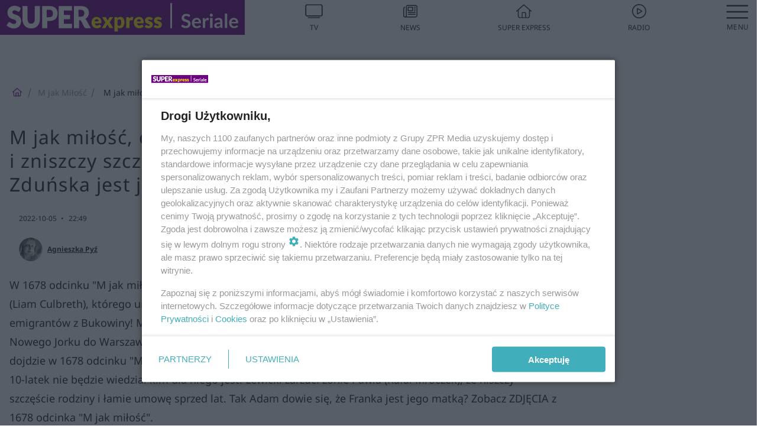

--- FILE ---
content_type: text/html; charset=utf-8
request_url: https://superseriale.se.pl/m-jak-milosc/m-jak-milosc-odcinek-1678-franka-zobaczy-swojego-syna-i-zniszczy-szczescie-lewickich-adam-dowie-sie-ze-to-zdunska-jest-jego-matka-zdjecia-aa-7GbV-Qa84-EX9x.html
body_size: 19909
content:

<!DOCTYPE html>
<html lang="pl">
    <head>
        <meta charset="utf-8">
        <meta http-equiv="X-UA-Compatible" content="IE=edge">

                

        <!-- Favicon -->
<link rel="shortcut icon" href="/favicon.ico"/>
<link rel="icon" type="image/x-icon" sizes="96x96" href="/favicon_96x96.ico" />
<link rel="icon" type="image/x-icon" sizes="192x192" href="/favicon_192x192.ico" />

<!-- Apple Touch Icon -->
<link rel="apple-touch-icon" sizes="180x180" href="/apple-touch-icon.png" />
<link rel="apple-touch-icon" sizes="192x192" href="/web-app-manifest-192x192.png" />
<link rel="apple-touch-icon" sizes="512x512" href="/web-app-manifest-512x512.png" />

        
    
<link href="/media/desktop/zpr_layouts_web/css/wide_plugins.css?__1.2818.6" rel="stylesheet" type="text/css" />



        


  <link rel="stylesheet" type="text/css" href="/topboard.css">
  <script src="/media/desktop/zpr_layouts_web/js/topboard.js?__1.2818.6" async></script>



        
        

        <!-- hook_header_css -->
        
            
<!-- RENDER_LINK -->


    <link rel="preconnect"  href="https://smart.idmnet.pl" >



<!-- RENDER_CSS -->


    <link rel="stylesheet" type="text/css" href="/media/se/desktop/css/styleguide_se_superseriale.css?__1.2818.6" >



        
        <!-- /hook_header_css -->

        <!--[if IE]>
        <link rel="stylesheet" type="text/css" href="/media/css/ie.css?__1.2818.6">
        <![endif]-->

        <!-- ticket112510 do przeniesienia w ramach porzadkowania analityki -->
        <script>
    class ViewSourceManager {
        constructor() {
            this.referrerUrl = document.referrer;
            this.currentDomain = window.location.hostname
            this.pageUrl = window.location.href
            this.sourceCookieName = "pageViewSource"
        }

        setCookie() {
            const sourceCookieValue = this.getSourceCookie()
            const mainDomain = this.getMainDomainName()

            if (this.sourceCookieExist(sourceCookieValue)) {
                this.updateCookie(sourceCookieValue, mainDomain)
            } else {
                const source = this.getSource()
                this.createCookie(source, mainDomain)
            }
        }

        getMainDomainName() {
            return this.currentDomain.substring(this.currentDomain.lastIndexOf(".", this.currentDomain.lastIndexOf(".") - 1) + 1);
        }

        getSourceCookie() {
            let sourceCookie = {};
            document.cookie.split(';').forEach(function(el) {
                let [key, value] = el.split('=');
                sourceCookie[key.trim()] = value;
            })
            return sourceCookie[this.sourceCookieName];
        }

        sourceCookieExist(sourceCookieValue) {
            return (typeof sourceCookieValue !== "undefined")
        }

        updateCookie(sourceCookieValue, mainDomain) {
            const reInt = /\d+/;
            let currentCount = null;
            let lastCount = sourceCookieValue.match(reInt);
            currentCount = parseInt(lastCount[0]) > 9 ? 10 : parseInt(lastCount[0]) + 1;
            console.log("lastCount: "+lastCount+"; currentCount: "+currentCount)
            let updatedSourceValue = sourceCookieValue.replace(lastCount, currentCount)
            document.cookie = `${this.sourceCookieName}=${updatedSourceValue};domain=${mainDomain};path=/`;
        }

        // order must be maintained
        getSource() {
            if (this.pageUrl.includes("utm_medium=push")) {
                return "push"
            }
            if (this.pageUrl.includes("utm_source=facebook") || this.pageUrl.includes("utm_medium=paidsocial")) {
                return "paid_facebook"
            }
            if (this.isDirect()) {
                return "direct"
            }
            if (this.referrerUrl.includes("quicksearchbox") || this.referrerUrl.includes("googleapis")) {
                return "google_discover"
            }
            if (this.referrerUrl.includes("www.google.")) {
                return "google_search"
            }
            if (this.referrerUrl.includes(".facebook.com")) {
                return "facebook"
            }
            return "other"
        }

        isDirect() {
            return (this.pageUrl === `https://www.${this.currentDomain}/` && (this.referrerUrl.includes("//www.google")) || this.referrerUrl === "")
        }

        createCookie(source, mainDomain) {
            document.cookie = `${this.sourceCookieName}=${source}_1;domain=${mainDomain};path=/`;
        }
    }

    const viewSourceManagerInstance = new ViewSourceManager()
    viewSourceManagerInstance.setCookie()
</script>

        <script>
var dataLayer = typeof dataLayer === "undefined" ? [] : dataLayer;
dataLayer.forEach((element, index) => {
    if ("objectId" in element || "objectType" in element) {
      delete dataLayer[index];
    }
  });
</script>
        <!-- hook_header_meta -->
        
            <meta name="robots" content="max-image-preview:large">
<script>
    
    var dataLayer = typeof dataLayer === "undefined" ? [] : dataLayer;
    dataLayer.push(
        {"objectId": "aa-7GbV-Qa84-EX9x", "objectType": "article", "title": "M jak mi\u0142o\u015b\u0107, odcinek 1678: Franka zobaczy swojego syna i zniszczy szcz\u0119\u015bcie Lewickich. Adam dowie si\u0119, \u017ce to Zdu\u0144ska jest jego matk\u0105? - ZDJ\u0118CIA", "author": "Agnieszka Py\u017a", "authorId": "at-uWoG-4Wqa-CoKQ", "pubdate": "2022-10-05T22:49+02:00", "createdDate": "2022-10-04T15:52+02:00", "editDate": "2022-10-05T22:49+02:00", "blockVideoOn": true, "blockGalleryOn": true, "blockQuizOn": false, "customOption": "", "zprShopping": false, "publish": true, "adult": false, "container": "pa-4JFJ-fbGx-SM9c", "articleTemplate": "Domy\u015blny", "articleTags": "M JAK MI\u0141O\u015a\u0106, M JAK MI\u0141O\u015a\u0106 DZIECKO FRANKI", "articleBlockCount": 3, "feedCount": 0, "articleSponsor": "", "sponsorType": "Brak", "openingComponent": "galerie", "articleOriginalObjectId": "aa-7GbV-Qa84-EX9x", "articleContainerAdd": "", "articleSpecialMark": "", "articleBlocks": "Tekst, Galeria, Wideo", "hideLeadObject": false, "textStatus": "ozo"}
    )
    
</script>

<script type="text/javascript" src="https://cdn.questvert.pl/publishers/zpr/qpscript.js" ></script><!-- Marfeel Meta Tags -->

<meta property="mrf:tags" content="TextStatus:ozo" />
<script>
    
</script>
<script>
var dataLayer = typeof dataLayer === "undefined" ? [] : dataLayer;

dataLayer.forEach((element, index) => {
    if ("adblockStatus" in element || "section" in element) {
      delete dataLayer[index];
    }
  });

dataLayer.push({
    adblockStatus: typeof idmNetAdblockStatus === "undefined" ? "off" : "on",
    url: window.location.href,
})

dataLayer.push(
    {"domain": "se.pl", "adsOffStatus": false, "isPaid": false, "section": "superseriale_m-jak-milosc,superseriale", "pageType": "article"}
)

const sourceValForPrism = typeof viewSourceManagerInstance !== "undefined" ? viewSourceManagerInstance.getSourceCookie() : null;
if (sourceValForPrism) {
  dataLayer.push({sourcePrism:sourceValForPrism});
}

</script>
        
        <!-- /hook_header_meta -->

        


        
<script>
  window._taboola_notifications = window._taboola_notifications || [];
  window._taboola_notifications.push({ swPath: '/tb_sw.js' });
</script>
<script async src="https://cdn.taboola.com/webpush/publishers/1968636/taboola-push-sdk.js"></script>


        
<!-- Google Tag Manager -->
<script>(function(w,d,s,l,i){w[l]=w[l]||[];w[l].push({'gtm.start':
new Date().getTime(),event:'gtm.js'});var f=d.getElementsByTagName(s)[0],
j=d.createElement(s),dl=l!='dataLayer'?'&l='+l:'';j.async=true;j.src=
'https://www.googletagmanager.com/gtm.js?id='+i+dl;f.parentNode.insertBefore(j,f);
})(window,document,'script','dataLayer','GTM-53W55K9');</script>
<!-- End Google Tag Manager -->
<script>
function ads_slot_responded(){
	dataLayer.push({event: "slot_response_received_event"})
}

function ads_slot_requested(){
	dataLayer.push({event: "slot_requested_event"})
}

function addEventListenerOnce(event, fn) {
var func = function () {
	googletag.pubads().removeEventListener(event, func);
	fn();
};
googletag.pubads().addEventListener(event, func);
}
	window.googletag = window.googletag || {cmd: []};
	googletag.cmd.push(function() {
    dataLayer.push({event: "gam_library_loaded"})
	addEventListenerOnce("slotRequested", ads_slot_requested)
	addEventListenerOnce("slotResponseReceived", ads_slot_responded)
	})
</script>



        
        
            <!-- Facebook Pixel Code -->
<script>
    !function(f,b,e,v,n,t,s)
    {if(f.fbq)return;n=f.fbq=function(){n.callMethod?
    n.callMethod.apply(n,arguments):n.queue.push(arguments)};
    if(!f._fbq)f._fbq=n;n.push=n;n.loaded=!0;n.version="2.0";
    n.queue=[];t=b.createElement(e);t.async=!0;
    t.src=v;s=b.getElementsByTagName(e)[0];
    s.parentNode.insertBefore(t,s)}(window, document,"script",
    "https://connect.facebook.net/en_US/fbevents.js");
    fbq("init", "490206092400186");
    fbq("track", "PageView");
</script>
<noscript>
    <img height="1" width="1" style="display:none"
        src="https://www.facebook.com/tr?id=490206092400186&amp;ev=PageView&amp;noscript=1"/>
</noscript>
<!-- End Facebook Pixel Code -->
        

        <!-- hook_header -->
        
            <!-- CMP -->

<script>
/*******TCF 2.0******************/
window.sas_idmnet = window.sas_idmnet || {};
window.sas_idmnet.cmd = window.sas_idmnet.cmd || [];

// Wywołanie okna z konsoli  window.__tcfapi("displayCmpModal", 2, () => {});   do wykorzystania  np. pod przyciski  na stronie  w polityce cookie.

if (!sas_idmnet.tcf2){
  sas_idmnet.tcf2 = 1;

  window.cmpConfig = {
    worker: {
      cmpID: 225,
      iabVendorUrl: "https://smart.idmnet.pl/consent/",
      googleVendorUrl: "https://smart.idmnet.pl/consent/google-vendors.json",
      locale: "pl",
    },
    ui: {
      logoUrl: "https://www.se.pl/media/se/desktop/images/logo-seriale-se.svg",
      consentText: "https://smart.idmnet.pl/consent/consent-grupazpr.json",
      theme: {
        textColor: "#000",
        secondaryTextColor: "#999",
        primaryColor: "#41afbb",
      },
    },
  };
  /*********************/
  "use strict";!function(){var e=function(){var e,t="__tcfapiLocator",a=[],r=window;for(;r;){try{if(r.frames[t]){e=r;break}}catch(e){}if(r===window.top)break;r=r.parent}e||(!function e(){var a=r.document,n=!!r.frames[t];if(!n)if(a.body){var s=a.createElement("iframe");s.style.cssText="display:none",s.name=t,s.id="iframe",a.body.appendChild(s)}else setTimeout(e,5);return!n}(),r.__tcfapi=function(){for(var e,t=arguments.length,r=new Array(t),n=0;n<t;n++)r[n]=arguments[n];if(!r.length)return a;if("setGdprApplies"===r[0])r.length>3&&2===parseInt(r[1],10)&&"boolean"==typeof r[3]&&(e=r[3],"function"==typeof r[2]&&r[2]("set",!0));else if("ping"===r[0]){var s={gdprApplies:e,cmpLoaded:!1,cmpStatus:"stub"};"function"==typeof r[2]&&r[2](s)}else a.push(r)},r.addEventListener("message",function(e){var t="string"==typeof e.data,a={};try{a=t?JSON.parse(e.data):e.data}catch(e){}var r=a.__tcfapiCall;r&&window.__tcfapi(r.command,r.version,function(a,n){var s={__tcfapiReturn:{returnValue:a,success:n,callId:r.callId}};t&&(s=JSON.stringify(s)),e&&e.source&&e.source.postMessage&&e.source.postMessage(s,"*")},r.parameter)},!1))};"undefined"!=typeof module?module.exports=e:e()}();
  /*********************/
}
</script>
<script type = "text/javascript" src="https://smart.idmnet.pl/consent/cmp-widget-latest.js" charset="UTF-8" async fetchpriority="high"> </script>
<!-- ADS_HEAD -->

    <!-- SmartAdServer -->





<!-- SmartAdServer -->
 <!-- Wyłączenie ładowania zewnętrznych rzeczy -->
<script>
  var sas_idmnet = sas_idmnet || {}; sas_idmnet.cmd = sas_idmnet.cmd || [];
  var sas = sas || {}; sas.cmd = sas.cmd || [];
  var NzpPyBmOTGuZ = NzpPyBmOTGuZ || false;
</script>


<script id="gptScript" async src="https://securepubads.g.doubleclick.net/tag/js/gpt.js"></script>





  <script type="text/javascript" src="//smart.idmnet.pl/71189/smartConfig_599686.js" async fetchpriority="high"></script>



<script type="text/javascript" src="//cdn2.pollster.pl/nw.js" async></script>

  <script type="text/javascript" src="//smart.idmnet.pl/prebidBoilerplate.js" async fetchpriority="high"></script>

<!-- /SmartAdServer -->
  
  <script type="text/javascript">
    var wbtg_value = 'cat=m-jak-milosc;art=aa-7GbV-Qa84-EX9x';
    const sourceValForGAM = typeof viewSourceManagerInstance !== "undefined" ? viewSourceManagerInstance.getSourceCookie() : null;
    wbtg_value = sourceValForGAM ? `${wbtg_value};source=${sourceValForGAM}` : wbtg_value;
  </script>
  



    <!-- InStream -->








    <!-- ToWideo -->

<!-- end ToWideo -->


    <!-- FloorAd -->


    <!-- InVideoGam -->


    <!-- InAudioStreamGam -->

<link rel="stylesheet" type="text/css" href="/media/desktop/zpr_ads_web/css/videojs.ima.turbo.css?__1.2818.6">


<!-- META_TITLE -->
<title>M jak miłość, odcinek 1678: Franka zobaczy swojego syna i zniszczy szczęście Lewickich. Adam dowie się, że to Zduńska jest jego matką? - ZDJĘCIA - Super Seriale</title>
<!-- META -->
<meta name="description" content="W 1678 odcinku &quot;M jak miłość&quot; Franka (Dominika Kachlik) spotka się ze swoim synem, 10-letnim Adamem (Liam Culbreth), którego urodziła jako surogatka i zgodnie z...">

<!-- OPENGRAPH -->

    
        
            <link rel="preload" as="image" href="https://cdn.galleries.smcloud.net/t/galleries/gf-hUgM-H8GW-DumC_m-jak-milosc-odcinek-1678-franka-zobaczy-swojego-syna-i-zniszczy-szczescie-lewickich-adam-dowie-sie-ze-to-zdunska-jest-jego-matka-zdjecia-1008x442.jpg" fetchpriority="high" />
        
    

<meta name="twitter:card" content="summary"/>
<meta property="og:title" content="M jak miłość, odcinek 1678: Franka zobaczy swojego syna i zniszczy szczęście Lewickich. Adam dowie się, że to Zduńska jest jego matką? - ZDJĘCIA" />
<meta property="og:url" content="https://superseriale.se.pl/m-jak-milosc/m-jak-milosc-odcinek-1678-franka-zobaczy-swojego-syna-i-zniszczy-szczescie-lewickich-adam-dowie-sie-ze-to-zdunska-jest-jego-matka-zdjecia-aa-7GbV-Qa84-EX9x.html" />
<meta property="og:type" content="Article" />

<meta property="og:image" content="https://cdn.galleries.smcloud.net/t/galleries/gf-hUgM-H8GW-DumC_m-jak-milosc-odcinek-1678-franka-zobaczy-swojego-syna-i-zniszczy-szczescie-lewickich-adam-dowie-sie-ze-to-zdunska-jest-jego-matka-zdjecia-1008x442.jpg" />
<meta name="twitter:image" content="https://cdn.galleries.smcloud.net/t/galleries/gf-hUgM-H8GW-DumC_m-jak-milosc-odcinek-1678-franka-zobaczy-swojego-syna-i-zniszczy-szczescie-lewickich-adam-dowie-sie-ze-to-zdunska-jest-jego-matka-zdjecia-1008x442.jpg" />

<meta property="og:description" content="W 1678 odcinku &quot;M jak miłość&quot; Franka (Dominika Kachlik) spotka się ze swoim synem, 10-letnim Adamem (Liam Culbreth), którego urodziła jako surogatka i zgodnie z..." />

        
        <!-- /hook_header -->
        <!-- hook_header_extended -->
        
            

<!-- CANONICAL -->

<link rel="canonical" href="https://superseriale.se.pl/m-jak-milosc/m-jak-milosc-odcinek-1678-franka-zobaczy-swojego-syna-i-zniszczy-szczescie-lewickich-adam-dowie-sie-ze-to-zdunska-jest-jego-matka-zdjecia-aa-7GbV-Qa84-EX9x.html" />



<link rel="preload" href="/media/desktop/zpr_media_web/css/video-js_8.10.0.css?__1.2818.6" as="style">
<link rel="stylesheet" href="/media/desktop/zpr_media_web/css/video-js_8.10.0.css?__1.2818.6" media="print" onload="this.media='all'" >
<noscript><link rel="stylesheet" href="/media/desktop/zpr_media_web/css/video-js_8.10.0.css?__1.2818.6" ></noscript>


<link rel="preload" href="/media/desktop/zpr_media_web/css/video.css?__1.2818.6" as="style">
<link rel="stylesheet" href="/media/desktop/zpr_media_web/css/video.css?__1.2818.6" media="print" onload="this.media='all'" >
<noscript><link rel="stylesheet" href="/media/desktop/zpr_media_web/css/video.css?__1.2818.6" ></noscript>


<link rel="preload" href="/media/desktop/zpr_media_web/css/sticky_video.css?__1.2818.6" as="style">
<link rel="stylesheet" href="/media/desktop/zpr_media_web/css/sticky_video.css?__1.2818.6" media="print" onload="this.media='all'" >
<noscript><link rel="stylesheet" href="/media/desktop/zpr_media_web/css/sticky_video.css?__1.2818.6" ></noscript>
<script {&#x27;container_id&#x27;: &#x27;taboola-below-article-thumbnails&#x27;, &#x27;container_type&#x27;: &#x27;article&#x27;, &#x27;placement_name&#x27;: &#x27;Below Article Thumbnails&#x27;, &#x27;publisher_id&#x27;: &#x27;timezpr-network&#x27;} type="text/javascript">
    window._taboola = window._taboola || [];
    _taboola.push({article:'auto'});
    !function (e, f, u, i) {
      if (!document.getElementById(i)){
        e.async = 1;
        e.src = u;
        e.id = i;
        f.parentNode.insertBefore(e, f);
      }
    }(document.createElement('script'),
    document.getElementsByTagName('script')[0],
    '//cdn.taboola.com/libtrc/timezpr-network/loader.js',
    'tb_loader_script');
    if(window.performance && typeof window.performance.mark == 'function')
      {window.performance.mark('tbl_ic');}
</script>

        
        <!-- /hook_header_extended -->

        

        <!-- marfeel-static -->
<script type="text/javascript">
!function(){"use strict";function e(e){var t=!(arguments.length>1&&void 0!==arguments[1])||arguments[1],c=document.createElement("script");c.src=e,t?c.type="module":(c.async=!0,c.type="text/javascript",c.setAttribute("nomodule",""));var n=document.getElementsByTagName("script")[0];n.parentNode.insertBefore(c,n)}!function(t,c){!function(t,c,n){var a,o,r;n.accountId=c,null!==(a=t.marfeel)&&void 0!==a||(t.marfeel={}),null!==(o=(r=t.marfeel).cmd)&&void 0!==o||(r.cmd=[]),t.marfeel.config=n;var i="https://sdk.mrf.io/statics";e("".concat(i,"/marfeel-sdk.js?id=").concat(c),!0),e("".concat(i,"/marfeel-sdk.es5.js?id=").concat(c),!1)}(t,c,arguments.length>2&&void 0!==arguments[2]?arguments[2]:{})}(window,2716,{} /* Config */)}();
const isMarfeelInitialized = true;
</script>


        <!-- no-1536 -->
    </head>

    <body class="article-layout wide ">
        
<!-- Google Tag Manager (noscript) -->
<noscript><iframe src="https://www.googletagmanager.com/ns.html?id=GTM-53W55K9"
height="0" width="0" style="display:none;visibility:hidden"></iframe></noscript>
<!-- End Google Tag Manager (noscript) -->



        <div class="dummy_header" style="display: none;"></div>

        
            <div id='hook_body_start'><!-- ADS audience_targeting -->

<!-- ADS adblock -->


<script type="text/javascript" src="https://cdn.files.smcloud.net/t/videojs_8.10.0.js" defer></script></div>
        

        <!-- stylebook topboard -->
        <section>
            <div class="zpr_box_topboard superseriale-se-pl_topboard" id="hook_box_topboard">
                <!-- hook_box_topboard -->
                
                    <!-- ADS top_0 -->

    <!-- SmartAdServer -->











<div id="top_0" class="zpr_top_0">
    
        <script type="text/javascript">
        try {
            sas_idmnet.cmd.push(function(){ sas_idmnet.release("top_0"); });
        } catch (ReferenceError) {console.log('Reklamy są wyłączone.');}
        </script>
    
</div>




<!-- ADS m_top_0 -->


                
                <!-- /hook_box_topboard -->
            </div>
        </section>
        <!--- / stylebook topboard -->

        <!-- gl_plugin header -->
        <header class="gl_plugin header">
            <!-- hook_top -->
            
                <div id='hook_top'>

 
 <div class="header-bar-wrapper">
    <div class="header-bar">
        
        <div class="header-bar__logo">
        <a href="https://www.superseriale.se.pl" >
            <img rel="preload" src="/media/se/desktop/images/logo-seriale-se.svg" alt="Super Express - Seriale"
            
             height="40" 
            >
        </a>
    </div>
     
    
    <div class="bottom-tap-bar">
        <div class="bottom-tap-bar-wrapper">
                
                <a href="https://tv.se.mediateka.pl" title="TV"  >
                    <div class="bottom-tap-bar-item ">
                        <div class="bottom-tap-bar-item__icon">
                            <img width="34" height="34" src="/media/se/desktop/images/tapbar-tv.svg" alt="TV">
                        </div>
                        <div class="bottom-tap-bar-item__text">
                            <span>TV</span>
                        </div>
                    </div>
                </a>
        
                <a href="https://www.se.pl/najnowsze/" title="News"  >
                    <div class="bottom-tap-bar-item ">
                        <div class="bottom-tap-bar-item__icon">
                            <img width="34" height="34" src="/media/se/desktop/images/tapbar-news.svg" alt="News">
                        </div>
                        <div class="bottom-tap-bar-item__text">
                            <span>News</span>
                        </div>
                    </div>
                </a>
        
                <a href="https://www.se.pl/" title="Super Express"  >
                    <div class="bottom-tap-bar-item ">
                        <div class="bottom-tap-bar-item__icon">
                            <img width="34" height="34" src="/media/se/desktop/images/tapbar-home.svg" alt="Super Express">
                        </div>
                        <div class="bottom-tap-bar-item__text">
                            <span>Super Express</span>
                        </div>
                    </div>
                </a>
        
                <a href="https://player.se.pl" title="Radio"  >
                    <div class="bottom-tap-bar-item ">
                        <div class="bottom-tap-bar-item__icon">
                            <img width="34" height="34" src="/media/se/desktop/images/tapbar-listen.svg" alt="Radio">
                        </div>
                        <div class="bottom-tap-bar-item__text">
                            <span>Radio</span>
                        </div>
                    </div>
                </a>
        
            <div class="bottom-tap-bar-item dots">
                <div class="bottom-tap-bar-item__dots">
                    ...
                </div>
            </div>
        </div>
    </div>
    
  </div>
</div>
<!--Bottom tap menu-->
<div class="bottom-tap-menu hide">
  <!--    menu left-->
  <div class="bottom-tap-menu-left">
    <ul>
        
        <li>
            <a href="/" >Seriale</a>
            
        </li>
        
        <li>
            <a href="https://www.se.pl/" >Super Express</a>
            
        </li>
        
    </ul>
</div>
<!--    menu right-->
<div class="bottom-tap-menu-right">
    
    <div class="menu-right-title">
        <a href=""  ></a>
    </div>


    
    <div class="menu-right-items">
      <ul>
          
          <li>
              <a href="/m-jak-milosc/" >M jak Miłość</a>
          </li>
          
          <li>
              <a href="/barwy-szczescia/" >Barwy szczęścia</a>
          </li>
          
          <li>
              <a href="/inne-seriale/" >Seriale tureckie</a>
          </li>
          
          <li>
              <a href="/na-wspolnej/" >Na Wspólnej</a>
          </li>
          
          <li>
              <a href="/pierwsza-milosc/" >Pierwsza miłość</a>
          </li>
          
          <li>
              <a href="/na-dobre-i-na-zle/" >Na dobre i na złe</a>
          </li>
          
          <li>
              <a href="/na-sygnale/" >Na sygnale</a>
          </li>
          
          <li>
              <a href="/rodzinka-pl/" >Rodzinka.pl</a>
          </li>
          
          <li>
              <a href="/przyjaciolki/" >Przyjaciółki</a>
          </li>
          
          <li>
              <a href="/klan/" >Klan</a>
          </li>
          
          <li>
              <a href="/komisarz-alex/" >Komisarz Alex</a>
          </li>
          
          <li>
              <a href="/ojciec-mateusz/" >Ojciec Mateusz</a>
          </li>
          
          <li>
              <a href="/pozostale-seriale/" >Pozostałe seriale</a>
          </li>
          
      </ul>
    </div>
     
    
  </div>
</div>
</div>
            
            <!-- /hook_top -->
        </header>

        <section class="main__section">
            <!-- zpr_screening -->
            <div class="zpr_screening">
                <section>
                    <!-- zpr_combo -->
                    <div class="zpr_combo">
                        
                        <!-- zpr_top1 -->
                        <div class="zpr_box_top1" id="hook_box_top1">
                            <!-- hook_box_top1 -->
                            
                               <!-- ADS top_1 -->

    <!-- SmartAdServer -->











<div id="top_1" class="zpr_top_1">
    
        <script type="text/javascript">
        try {
            sas_idmnet.cmd.push(function(){ sas_idmnet.release("top_1"); });
        } catch (ReferenceError) {console.log('Reklamy są wyłączone.');}
        </script>
    
</div>





                            
                            <!-- /hook_box_top1 -->
                        </div>
                        <!-- /zpr_top1 -->
                        

                        <!-- zpr_sky -->
                        <div class="zpr_skyscrapper">
                            <div class="zpr_box_sky" id="hook_box_sky">
                                <!-- hook_box_sky -->
                                
                                    
                                
                                <!-- /hook_box_sky -->
                            </div>
                         </div>
                        <!-- /zpr_sky -->
                    </div>
                    <!-- /zpr_combo -->
                </section>

                <section>
                    <!-- gl_wrapper -->
                    <div class="gl_wrapper">

                        

                        <!-- hook_pre_content -->
                        
                            
                        
                        <!-- /hook_pre_content -->

                        
                        <!-- row -->
                        <div class="row">
                            <!-- col-8 -->
                            <div class="col col-8">
                                <div class="main-content">
                                    <!-- hook_content -->
                                    
                                        <div id='hook_content'>
<!-- RICH_SNIPPET -->

<script type="application/ld+json">
{
    "@context": "http://schema.org",
    "headline": "M jak miłość, odcinek 1678: Franka zobaczy swojego syna i zniszczy szczęście Lewickich. Adam dowie się, że to Zduńska jest jego matką? - ZDJĘCIA",
    "image": {
        "@type": "ImageObject",
        "url": "//cdn.galleries.smcloud.net/t/galleries/gf-hUgM-H8GW-DumC_m-jak-milosc-odcinek-1678-franka-zobaczy-swojego-syna-i-zniszczy-szczescie-lewickich-adam-dowie-sie-ze-to-zdunska-jest-jego-matka-zdjecia-1008x442.jpg",
        "width": 1008,
        "height": 442
    },
    "author": [
        {"@type": "Person", "name": "Agnieszka Pyź", "url": "//superseriale.se.pl/autor/agnieszka-pyz-at-uWoG-4Wqa-CoKQ/"}
    ],
    "datePublished": "2022-10-05T22:49:22+02:00",
    "dateModified": "2022-10-05T22:49:24+02:00",
    "publisher": {
        "@type": "Organization",
        "name": "Super Seriale",
        "logo": {
            "@type": "ImageObject",
            "url": "https://superseriale.se.pl/media/se/desktop/images/logo-seriale-se.svg",
            "height": "32",
            "width": "221"
        }
    },
    "description": "W 1678 odcinku 'M jak miłość' Franka (Dominika Kachlik) spotka się ze swoim synem, 10-letnim Adamem (Liam Culbreth), którego urodziła jako surogatka i zgodnie z umową oddała Lewickim, małżeństwu emigrantów z Bukowiny! Marta (Natalia Sikora) i Karol (Konrad Marszałek) razem z synem Franki przyjadą z Nowego Jorku do Warszawy. Do spotkania Zduńskiej z ludźmi, którzy zapłacili jej za ciążę i urodzenie dziecka, dojdzie w 1678 odcinku 'M jak miłość' podczas koncertu góralskiej kapeli stryja . Franka pozna Adama, choć 10-latek nie będzie wiedział kim dla niego jest. Lewicki zarzuci żonie Pawła (Rafał Mroczek), że niszczy szczęście rodziny i łamie umowę sprzed lat. Tak Adam dowie się, że Franka jest jego matką? Zobacz ZDJĘCIA z 1678 odcinka 'M jak miłość'. ",
    "mainEntityOfPage": "https://superseriale.se.pl/m-jak-milosc/m-jak-milosc-odcinek-1678-franka-zobaczy-swojego-syna-i-zniszczy-szczescie-lewickich-adam-dowie-sie-ze-to-zdunska-jest-jego-matka-zdjecia-aa-7GbV-Qa84-EX9x.html",
    "sameAs": [
        
        "https://pl.wikipedia.org/wiki/Super_Express",
        
        "https://www.facebook.com/superserialepl/"
        
    ],
    
    
    
    
    
    
    
    "about": [
        {"@type": "Thing", "name": "M JAK MIŁOŚĆ"},{"@type": "Thing", "name": "M JAK MIŁOŚĆ DZIECKO FRANKI"}
    ],
    "@type": "NewsArticle"
}
</script><!-- BREADCRUMB_V2 -->
<section>
    <nav class="row">
        <ol class="breadcrumb_v2">
            <li class="breadcrumb_v2-item"><a href="/">SuperSeriale</a></li>
            
                
                    <li class="breadcrumb_v2-item"><a href="/m-jak-milosc/">M jak Miłość</a></li>
                
            
                
                    <li class="breadcrumb_v2-item">M jak miłość, odcinek 1678: Franka zobaczy swojego syna i zniszczy szczęście Lewickich. Adam dowie się, że to Zduńska jest jego matką? - ZDJĘCIA</li>
                
            
        </ol>
    </nav>
</section>
<script type="application/ld+json">
    {
        "@context": "https://schema.org",
        "@type": "BreadcrumbList",
        "itemListElement": [
        
            {"@type": "ListItem",
                "position": 1,
                "name": "SuperSeriale",
                "item": "https://superseriale.se.pl/"
            },
        
        
            {"@type": "ListItem",
             "position": 2,
             "name": "M jak Miłość",
             "item": "https://superseriale.se.pl/m-jak-milosc/"
            },
        
            {"@type": "ListItem",
             "position": 3,
             "name": "M jak miłość, odcinek 1678: Franka zobaczy swojego syna i zniszczy szczęście Lewickich. Adam dowie się, że to Zduńska jest jego matką? - ZDJĘCIA",
             "item": "https://superseriale.se.pl/m-jak-milosc/m-jak-milosc-odcinek-1678-franka-zobaczy-swojego-syna-i-zniszczy-szczescie-lewickich-adam-dowie-sie-ze-to-zdunska-jest-jego-matka-zdjecia-aa-7GbV-Qa84-EX9x.html"
            }
        
        ]
    }
</script>

<!-- WIDE_ARTICLE_VIEW_LEAD_FIRST -->









<!--lewa kolumna-->
<div class="gl_plugin article">
    <article article_uid="aa-7GbV-Qa84-EX9x" page_uid="pa-4JFJ-fbGx-SM9c" class=" article__wide" data-video-position="30" exclude_zpr_shopping="False">

       
       

       

    <!--tytul-->
    <div class="title">
        <h1>M jak miłość, odcinek 1678: Franka zobaczy swojego syna i zniszczy szczęście Lewickich. Adam dowie się, że to Zduńska jest jego matką? - ZDJĘCIA</h1>
    </div>
    <!--/tytul-->

    <!--social+autor-->
    <div class="neck display-flex">
        <!--autor-->
        <div class="autor flex display-flex items-spaced-between">
            <!--authors-top-->
            
                




	<div class="article_authors_with_thumbnail">
	    
		
		    <div class="article_author">
		        
		            <a href="https://superseriale.se.pl/autor/agnieszka-pyz-at-uWoG-4Wqa-CoKQ/">
		                <div class="article__author__croppimg">
		                    <img src="https://cdn.authors.smcloud.net/t/authors/Agnieszka-Py_at-uWoG-4Wqa-CoKQ_148x196.jpg" alt="Agnieszka Pyź" />
		                </div>
		            </a>
		        
				
		        <span class="h3">
		            <a href="https://superseriale.se.pl/autor/agnieszka-pyz-at-uWoG-4Wqa-CoKQ/">Agnieszka Pyź</a>
		        </span>
		    </div>
		
	    
	</div>




            
            <!--/authors-top-->

            
            <span id="timezone" title="Europe/Warsaw" class="">
                <span class="h3 pub_time_date" >2022-10-05</span>
                <span class="h3 pub_time_hours_minutes">22:49</span>
            </span>
            

            
        </div>

        
        <!--Comments-buttons-top-->
        <div class="comments__hookTop"></div>
        <!--/Comments-buttons-top-->
        

        
            
<!-- SHARE_BUTTONS -->

<div class="share-buttons-wrapper">
    <span class="share-label">Czy ten artykuł był ciekawy? Podziel się nim!</span>
    <div class="share-buttons">
        <a rel="nofollow" class="fb-button" href="https://www.facebook.com/sharer/sharer.php?u=https://superseriale.se.pl/m-jak-milosc/m-jak-milosc-odcinek-1678-franka-zobaczy-swojego-syna-i-zniszczy-szczescie-lewickich-adam-dowie-sie-ze-to-zdunska-jest-jego-matka-zdjecia-aa-7GbV-Qa84-EX9x.html%23source%3Dfb" target="_blank"></a>
        <a rel="nofollow" class="tt-button" href="https://www.twitter.com/share?url=https://superseriale.se.pl/m-jak-milosc/m-jak-milosc-odcinek-1678-franka-zobaczy-swojego-syna-i-zniszczy-szczescie-lewickich-adam-dowie-sie-ze-to-zdunska-jest-jego-matka-zdjecia-aa-7GbV-Qa84-EX9x.html%23source%3Dtt" target="_blank"></a>
        <a rel="nofollow" class="mail-button" href="/cdn-cgi/l/email-protection#[base64]" target="_blank"></a>
    </div>
</div>

        
        <!--/autor-->
    </div>
    <!--/social+autor-->

    <!--lead-->
        <p class="lead">W 1678 odcinku &quot;M jak miłość&quot; Franka (Dominika Kachlik) spotka się ze swoim synem, 10-letnim Adamem (Liam Culbreth), którego urodziła jako surogatka i zgodnie z umową oddała Lewickim, małżeństwu emigrantów z Bukowiny! Marta (Natalia Sikora) i Karol (Konrad Marszałek) razem z synem Franki przyjadą z Nowego Jorku do Warszawy. Do spotkania Zduńskiej z ludźmi, którzy zapłacili jej za ciążę i urodzenie dziecka, dojdzie w 1678 odcinku &quot;M jak miłość&quot; podczas koncertu góralskiej kapeli stryja . Franka pozna Adama, choć 10-latek nie będzie wiedział kim dla niego jest. Lewicki zarzuci żonie Pawła (Rafał Mroczek), że niszczy szczęście rodziny i łamie umowę sprzed lat. Tak Adam dowie się, że Franka jest jego matką? Zobacz ZDJĘCIA z 1678 odcinka &quot;M jak miłość&quot;. </p>
    <!--/lead-->

     <!-- plugin-lead-photo-top -->
    <div id="lead_object">
        

        
            
                <!-- gl_plugin gallery -->
                
<!-- $Source$ -->
<!-- /galeria leadowa wide -->
<div class="gl_plugin galleries webp thumbnails-gallery" data-recommendation-id="galeria_leadowa" >
    <div class="lead-gallery lead_element__aspect_ratio ">
        <a href="https://superseriale.se.pl/galeria/m-jak-milosc-odcinek-1678-franka-zobaczy-swojego-syna-i-zniszczy-szczescie-lewickich-adam-dowie-sie-ze-to-zdunska-jest-jego-matka-zdjecia/gg-f4Pp-gsFu-m5U5/gp-3KdS-LQT4-q9dD"   data-recommendation-id="galeria_leadowa" >
            
  <picture>
      
          
            <source srcset="https://cdn.galleries.smcloud.net/t/galleries/gf-crfq-7SGx-Uhuv_m-jak-milosc-odcinek-1678-franka-zobaczy-swojego-syna-i-zniszczy-szczescie-lewickich-adam-dowie-sie-ze-to-zdunska-jest-jego-matka-zdjecia-576x480.webp 576w" type="image/webp" media="(min-width: 576px)" sizes="576px"/>
          
            <source srcset="https://cdn.galleries.smcloud.net/t/galleries/gf-3bJi-13Qg-tvkd_m-jak-milosc-odcinek-1678-franka-zobaczy-swojego-syna-i-zniszczy-szczescie-lewickich-adam-dowie-sie-ze-to-zdunska-jest-jego-matka-zdjecia-300x250.webp 300w" type="image/webp" media="(max-width: 575px)" sizes="575px"/>
          
      
    <img src="https://cdn.galleries.smcloud.net/t/galleries/gf-hUgM-H8GW-DumC_m-jak-milosc-odcinek-1678-franka-zobaczy-swojego-syna-i-zniszczy-szczescie-lewickich-adam-dowie-sie-ze-to-zdunska-jest-jego-matka-zdjecia-1008x442.jpg" srcset="https://cdn.galleries.smcloud.net/t/galleries/gf-hUgM-H8GW-DumC_m-jak-milosc-odcinek-1678-franka-zobaczy-swojego-syna-i-zniszczy-szczescie-lewickich-adam-dowie-sie-ze-to-zdunska-jest-jego-matka-zdjecia-1008x442.jpg" alt="M jak miłość, odcinek 1678: Franka zobaczy swojego syna i zniszczy szczęście Lewickich. Adam dowie się, że to Zduńska jest jego matką? - ZDJĘCIA" data-link="https://cdn.galleries.smcloud.net/t/galleries/gf-hUgM-H8GW-DumC_m-jak-milosc-odcinek-1678-franka-zobaczy-swojego-syna-i-zniszczy-szczescie-lewickich-adam-dowie-sie-ze-to-zdunska-jest-jego-matka-zdjecia-1008x442.jpg" width="994" height="828"/>
  </picture>

            
            
                    <img loading="lazy" src="https://cdn.galleries.smcloud.net/t/galleries/gf-uoNR-tHRC-kLc1_m-jak-milosc-odcinek-1678-franka-dominika-kachlik-adam-liam-culbreth-148x96.jpg" srcset="https://cdn.galleries.smcloud.net/t/galleries/gf-uoNR-tHRC-kLc1_m-jak-milosc-odcinek-1678-franka-dominika-kachlik-adam-liam-culbreth-148x96.jpg, https://cdn.galleries.smcloud.net/t/galleries/gf-Li25-n3Yn-C49o_m-jak-milosc-odcinek-1678-franka-dominika-kachlik-adam-liam-culbreth-320x213.jpg 2x" alt="M jak miłość, odcinek 1678: Franka (Dominika Kachlik), Adam (Liam Culbreth)" data-link="https://cdn.galleries.smcloud.net/t/galleries/gf-uoNR-tHRC-kLc1_m-jak-milosc-odcinek-1678-franka-dominika-kachlik-adam-liam-culbreth-148x96.jpg" width="148" height="96"/>
            
                    <img loading="lazy" src="https://cdn.galleries.smcloud.net/t/galleries/gf-GCat-VrjC-6UYx_m-jak-milosc-odcinek-1678-franka-dominika-kachlik-pawel-rafal-mroczek-karol-lewicki-148x96.jpg" srcset="https://cdn.galleries.smcloud.net/t/galleries/gf-GCat-VrjC-6UYx_m-jak-milosc-odcinek-1678-franka-dominika-kachlik-pawel-rafal-mroczek-karol-lewicki-148x96.jpg, https://cdn.galleries.smcloud.net/t/galleries/gf-ESFS-kbLY-JJFL_m-jak-milosc-odcinek-1678-franka-dominika-kachlik-pawel-rafal-mroczek-karol-lewicki-320x213.jpg 2x" alt="M jak miłość, odcinek 1678: Franka (Dominika Kachlik), Paweł (Rafał Mroczek), Karol Lewicki (Konrad Marszałek)" data-link="https://cdn.galleries.smcloud.net/t/galleries/gf-GCat-VrjC-6UYx_m-jak-milosc-odcinek-1678-franka-dominika-kachlik-pawel-rafal-mroczek-karol-lewicki-148x96.jpg" width="148" height="96"/>
            
                    <img loading="lazy" src="https://cdn.galleries.smcloud.net/t/galleries/gf-ozVe-murd-rbCF_m-jak-milosc-odcinek-1678-franka-dominika-kachlik-pawel-rafal-mroczek-148x96.jpg" srcset="https://cdn.galleries.smcloud.net/t/galleries/gf-ozVe-murd-rbCF_m-jak-milosc-odcinek-1678-franka-dominika-kachlik-pawel-rafal-mroczek-148x96.jpg, https://cdn.galleries.smcloud.net/t/galleries/gf-ZQmf-yyY5-T27A_m-jak-milosc-odcinek-1678-franka-dominika-kachlik-pawel-rafal-mroczek-320x213.jpg 2x" alt="M jak miłość, odcinek 1678: Franka (Dominika Kachlik), Paweł (Rafał Mroczek)" data-link="https://cdn.galleries.smcloud.net/t/galleries/gf-ozVe-murd-rbCF_m-jak-milosc-odcinek-1678-franka-dominika-kachlik-pawel-rafal-mroczek-148x96.jpg" width="148" height="96"/>
            
                    <img loading="lazy" src="https://cdn.galleries.smcloud.net/t/galleries/gf-nK2n-e4kZ-NNHL_m-jak-milosc-odcinek-1678-syn-franki-adam-lewicki-liam-culbreth-148x96.jpg" srcset="https://cdn.galleries.smcloud.net/t/galleries/gf-nK2n-e4kZ-NNHL_m-jak-milosc-odcinek-1678-syn-franki-adam-lewicki-liam-culbreth-148x96.jpg, https://cdn.galleries.smcloud.net/t/galleries/gf-ReFX-ZSGZ-ciDv_m-jak-milosc-odcinek-1678-syn-franki-adam-lewicki-liam-culbreth-320x213.jpg 2x" alt="M jak miłość, odcinek 1678: Syn Franki - Adam Lewicki (Liam Culbreth)" data-link="https://cdn.galleries.smcloud.net/t/galleries/gf-nK2n-e4kZ-NNHL_m-jak-milosc-odcinek-1678-syn-franki-adam-lewicki-liam-culbreth-148x96.jpg" width="148" height="96"/>
            
            
        </a>
        <div class="lead-gallery-more">
            <a href="https://superseriale.se.pl/galeria/m-jak-milosc-odcinek-1678-franka-zobaczy-swojego-syna-i-zniszczy-szczescie-lewickich-adam-dowie-sie-ze-to-zdunska-jest-jego-matka-zdjecia/gg-f4Pp-gsFu-m5U5/gp-3KdS-LQT4-q9dD"   data-recommendation-id="galeria_leadowa" >
                <span class="media__count">17</span>
                <span class="count_suffix">zdjęć</span>
            </a>
        </div>
    </div>
</div>


<!-- / galeria leadowa wide -->
<!-- /$Source$ -->

                <!-- /gl_plugin gallery -->
            
        
    </div>
    <!-- /plugin-lead-photo-top -->



       
        
        
        
        

        

        
        

        


        


        
            <script data-cfasync="false" src="/cdn-cgi/scripts/5c5dd728/cloudflare-static/email-decode.min.js"></script><script>inside1ArticleB = "\u003C!\u002D\u002D ADS inside_1_article_B \u002D\u002D\u003E\u000A\u000A    \u003C!\u002D\u002D SmartAdServer \u002D\u002D\u003E\u000A\u000A\u000A\u000A\u000A\u000A\u000A\u000A\u000A\u000A\u000A\u000A\u003Cdiv id\u003D\u0022inside_1_article_B\u0022 class\u003D\u0022zpr_inside_1_article_B\u0022\u003E\u000A    \u000A        \u003Cscript type\u003D\u0022text/javascript\u0022\u003E\u000A        try {\u000A            sas_idmnet.cmd.push(function(){ sas_idmnet.release(\u0022inside_1_article_B\u0022)\u003B })\u003B\u000A        } catch (ReferenceError) {console.log(\u0027Reklamy są wyłączone.\u0027)\u003B}\u000A        \u003C/script\u003E\u000A    \u000A\u003C/div\u003E\u000A\u000A\u000A\u000A\u000A";</script>
        

        

        
<div class="one_column_article__container">
        
        <div class="block_list__container">
            
                <!-- ARTICLE_BLOCK_TEXT -->

<h2>"M jak miłość" odcinek 1678 - poniedziałek, 17.10.2022, o godz. 20.55 w TVP2</h2>
<p>Spotkanie Franki z synem w 1678 odcinku "M jak miłość" odbędzie się dzięki stryjowi Zduńskiej. Jędrzej Gutowski (Piotr Majerczyk) razem z góralską kapelą da koncert w Warszawie, podczas którego pojawią się Marta i Karol Lewiccy z synem Adamem. <strong><a href="https://superseriale.se.pl/m-jak-milosc/m-jak-milosc-odcinek-1678-stryj-franki-pomoze-jej-poznac-syna-ktorego-nie-widziala-od-lat-lewiccy-domysla-sie-ze-to-podstep-zdjecia-aa-dw3n-zbZQ-mc5v.html" target="_blank" rel="follow">Wcześniej stryj Franki uprzedzi ją,że na jego występie w stolicy pojawią się specjalni goście - rodzina sąsiadów z Bukowiny</a>,</strong> Lewiccy, którzy wiele lat temu wyemigrowali do Nowego Jorku i tam się urządzili. Oczywiście Gutowski nie będzie miał pojęcia, że Franka jest biologiczną matką ich 10-letniego syna, że jako <strong><a href="https://superseriale.se.pl/m-jak-milosc/m-jak-milosc-odcinek-1670-franka-surogatka-urodzila-syna-i-oddala-go-po-porodzie-musiala-tez-zlozyc-przysiege-w-kosciele-zdjecia-zwiastun-aa-57og-rj5N-U2GS.html" target="_blank" rel="follow">19-latka została surogatką Lewickich, zawarła z nimi umowę, że po porodzie zniknie z ich życia</a></strong> raz na zawsze.</p>
<h2>Marzenie Franki o poznaniu syna spełni się w 1678 odcinku "M jak miłość"</h2>
<p>Franka wbrew ustaleniom z Lewickimi w 1678 odcinku "M jak miłość" postanowi zobaczyć Adama, choćby z daleka. Jak podaje swiatseriali.interia.pl zwierzy się Pawłowi, że to jej największe marzenie, by poznać syna, że nie potrafi zapomnieć o dziecku, uporać się z myślą, że Adam jest tak blisko, a ona nie wie nawet jak wygląda chłopiec, któremu dała życie. - <em>Ja to po prostu wypierałam. Ale teraz, kiedy się do mnie odezwali, nagle, po tylu latach, to wszystko uderzyło we mnie ze zdwojoną siłą. Tam gdzieś żyje mój syn, z którym nie mam żadnego kontaktu. A teraz Lewiccy tu przyjeżdżają...</em></p>
<h2>Franka pozna swojego syna w 1678 odcinku "M jak miłość" w dziwnych okolicznościach</h2>
<p>Podczas koncertu Franka w 1678 odcinku "M jak miłość" będzie unikała Lewickich, żeby jej nie rozpoznali. Cały czas będzie jednak wypatrywała Adama. Los sprawi, że pozna syna w toalecie. 10-latek zauważy ją, gdy będzie siedziała na schodach. Zupełnie naturalnie Zduńska odezwie się do Adama, lecz słowem nie wspomni, że jest jego matką.</p>
<p>Nagle w 1678 odcinku "M jak miłość" pojawi się Marta Lewicka, która zabierze syna z dala od jego prawdziwej mamy. A Karol Lewicki domyśli się, że Franka celowo zjawiła się na koncercie i wprost oskarży ją, że łamie warunki umowy, przysięgę, którą złożyła w kościele zaraz po porodzie, że Adam nigdy nie dowie się o jej istnieniu.</p>
<h2>Rodzice syna Franki w 1678 odcinku "M jak miłość" zabronią jej zbliżać się do Adama</h2>
<p>- <em>Co ty robisz? Przecież mieliśmy umowę, zgodziłaś się trzymać z daleka! Adam niczego się nie domyśla! Dlaczego chcesz zniszczyć nasze życie?</em> - prosto z mostu zapyta Lewicki.</p>
<p>-<em> Ja tylko chciałam...</em> - wytłumaczy się Franka, ale w 1678 odcinku "M jak miłość" adopcyjny ojciec jej syna twardo zapowie, że nie ma czego szukać w ich rodzinie. - <em>Nie cofniesz czasu, nic się nie da już zrobić! Adam jest naszym synem! Proszę cię, błagam - nie nachodź nas nigdy więcej! Słyszysz? Nigdy więcej!</em> - powie zdesperowany Lewicki. <strong><a href="https://superseriale.se.pl/m-jak-milosc/m-jak-milosc-odcinek-1678-ostre-starcie-pawla-z-ojcem-syna-franki-lewiccy-nie-pozwola-jej-zblizyc-sie-do-dziecka-zdjecia-aa-dTcL-3Zou-qCHX.html" target="_blank" rel="follow">Do akcji w 1678 odcinku "M jak miłość" wkroczy Paweł, który stanie w obronie Franki, zmierzy się z ojcem jej syna</a></strong> i zapowie Karolowi, że on i Marta nie mają prawa tak jej traktować po tym, co dla nich zrobiła.</p>

            
                <!-- ARTICLE_BLOCK_GALLERY -->


<!-- $Source$ -->

<!-- zdjęcie leadowe -->
<div class="gl_plugin galleries  " data-recommendation-id="galeria_artykul"  >
    <div class="lead-gallery lead_element__aspect_ratio ">
        <a href="https://superseriale.se.pl/galeria/m-jak-milosc-odcinek-1678-franka-zobaczy-swojego-syna-i-zniszczy-szczescie-lewickich-adam-dowie-sie-ze-to-zdunska-jest-jego-matka-zdjecia/gg-f4Pp-gsFu-m5U5/gp-3KdS-LQT4-q9dD"   data-recommendation-id="galeria_artykul" >
            <picture>
              
                

    <img loading="lazy" src="https://cdn.galleries.smcloud.net/t/galleries/gf-hUgM-H8GW-DumC_m-jak-milosc-odcinek-1678-franka-zobaczy-swojego-syna-i-zniszczy-szczescie-lewickich-adam-dowie-sie-ze-to-zdunska-jest-jego-matka-zdjecia-1008x442.jpg" srcset="https://cdn.galleries.smcloud.net/t/galleries/gf-hUgM-H8GW-DumC_m-jak-milosc-odcinek-1678-franka-zobaczy-swojego-syna-i-zniszczy-szczescie-lewickich-adam-dowie-sie-ze-to-zdunska-jest-jego-matka-zdjecia-1008x442.jpg" alt="M jak miłość, odcinek 1678: Franka zobaczy swojego syna i zniszczy szczęście Lewickich. Adam dowie się, że to Zduńska jest jego matką? - ZDJĘCIA" data-link="https://cdn.galleries.smcloud.net/t/galleries/gf-hUgM-H8GW-DumC_m-jak-milosc-odcinek-1678-franka-zobaczy-swojego-syna-i-zniszczy-szczescie-lewickich-adam-dowie-sie-ze-to-zdunska-jest-jego-matka-zdjecia-1008x442.jpg" width="994" height="828"/>


            </picture>
        </a>
        <div class="lead-gallery-more">
            <a href="https://superseriale.se.pl/galeria/m-jak-milosc-odcinek-1678-franka-zobaczy-swojego-syna-i-zniszczy-szczescie-lewickich-adam-dowie-sie-ze-to-zdunska-jest-jego-matka-zdjecia/gg-f4Pp-gsFu-m5U5/gp-3KdS-LQT4-q9dD"   data-recommendation-id="galeria_artykul" >
                
                    <span class="media__count">17</span>
                    <span class="count_suffix">zdjęć</span>
                
            </a>
        </div>
    </div>
    


    
</div>


<!-- /zdjęcie leadowe -->

<!-- /$Source$ -->

            
                <!-- ARTICLE_BLOCK_VIDEO_NEW -->

    
    
        
        
            

<!-- VIDEO_JS -->





<!-- videojs -->



<div class="gl_plugin player video_player" data-upscore-video-author="">
    
    <div class="player__title">M jak miłość. Magda dostanie bolesny cios od Kingi. Odkryje, że wiedziała o zdradzie Andrzeja. Urządzi konfrontację w kancelarii</div>
    
    
    <div class="playerBoard player-block-info"  style="visibility: hidden; display: none;">
    <div class="playerBoard__wrapper">
        <p class="playerBoard__text playerBoard__title">Rozwijamy nasz serwis dzięki wyświetlaniu reklam.</p>
        <div class="playerBoard__textContainer">
            <p class="playerBoard__text playerBoard__text--icon">Blokując reklamy, nie pozwalasz nam tworzyć wartościowych treści. </p>
            <p class="playerBoard__text">Wyłącz AdBlock i odśwież stronę. </p>
        </div>
    </div>
</div>

    



<div id='video-player-vv-G2wi-iy3e-BHPU' class='turbo-vjs video_player__aspect_ratio' data-hb_enable='true' data-uid='vv-G2wi-iy3e-BHPU' data-splash='https://static.stream.smcdn.pl/tovfr/6/321/74799859CE6046A787C883BCB0D8F684/1.jpg'
     data-length='220' data-title='M jak miłość. Magda dostanie bolesny cios od Kingi. Odkryje, że wiedziała o zdradzie Andrzeja. Urządzi konfrontację w kancelarii' data-src='https://cache.stream.smcdn.pl/tovid/_definst_/5/321/F804E79E64B1402BB61ACF1E85B28CBE/bae41baa-0b6f-460e-9267-3da1e7f1cda2.mp4/playlist.m3u8'
     data-contentid='135134' data-sponsored='False' data-live='' 
     data-sticky='1'
     data-subsequentvideo='true'
     data-timeminutestoend=0
     >
</div>




    <!-- ADS invideogam -->

    





<link rel="stylesheet" type="text/css" href="/media/desktop/zpr_ads_web/css/videojs.ima.turbo.css?__1.2818.6">
<script src="//imasdk.googleapis.com/js/sdkloader/ima3.js"></script>
<script class="reloadable" src="/media/desktop/zpr_ads_web/js/videojs.turbo.gam.min.js?__1.2818.6" defer></script>



<script>


if ((typeof adsCityConfig !== "undefined" && (typeof city_slug !== 'undefined' && city_slug !== undefined))) {
var gam_ad_unit = gam_ad_unit || null;
var gam_video_code = 'https://pubads.g.doubleclick.net/gampad/ads?iu=/1014333/'+ gam_ad_unit +'/'+ city_slug +'/preroll-video&description_url='+ window.location.origin
 +'&tfcd=0&npa=0&sz=400x300%7C640x480&gdfp_req=1&output=vast&unviewed_position_start=1&env=vp&impl=s&correlator=&cmsid=2572748&vid=vv-G2wi-iy3e-BHPU'
}
else {
  var gam_video_code = null;
}


var IMA_OPTIONS = {
  id: 'video-player-vv-G2wi-iy3e-BHPU',
  adTagUrl: gam_video_code || 'https://pubads.g.doubleclick.net/gampad/ads?iu=/1014333/time_desktop_se.pl/seriale_podstrony/preroll-video&description_url=https%3A%2F%2Fse.pl&tfcd=0&npa=0&sz=400x300%7C640x480%7C1x1%7C640x360%7C300x250&gdfp_req=1&output=vast&unviewed_position_start=1&env=vp&impl=s&ad_type=audio_video&correlator=&cmsid=2572748&vid=vv-G2wi-iy3e-BHPU',
  adLabel: "Reklama",
  vpaidMode: 2,
  disableCustomPlaybackForIOS10Plus: true,
  numRedirects: 6
};
</script>





</div>

    
    <script type="application/ld+json">
        {
          "@context": "https://schema.org",
          "@type": "VideoObject",
          "name": "M jak miłość. Magda dostanie bolesny cios od Kingi. Odkryje, że wiedziała o zdradzie Andrzeja. Urządzi konfrontację w kancelarii",
          "description": "M jak miłość. Magda dostanie bolesny cios od Kingi. Odkryje, że wiedziała o zdradzie Andrzeja. Urządzi konfrontację w kancelarii",
          "thumbnailUrl": ["https://cdn.media.smcloud.net/t/videos/74799859CE6046A787C883BCB0D8F684_1-1008x442.jpg","https://cdn.media.smcloud.net/t/videos/74799859CE6046A787C883BCB0D8F684_1-664x442.jpg","https://cdn.media.smcloud.net/t/videos/74799859CE6046A787C883BCB0D8F684_1-320x213.jpg","https://cdn.media.smcloud.net/t/videos/74799859CE6046A787C883BCB0D8F684_1-148x96.jpg","https://cdn.media.smcloud.net/t/videos/74799859CE6046A787C883BCB0D8F684_1-86x58.jpg"],
          "uploadDate": "2022-10-04T10:37:03+00:00",
          "contentUrl": "https://cache.stream.smcdn.pl/tovid/_definst_/5/321/F804E79E64B1402BB61ACF1E85B28CBE/bae41baa-0b6f-460e-9267-3da1e7f1cda2.mp4/playlist.m3u8"
        }
    </script>




            <video class="turbo-vjs video_player__aspect_ratio"
                   id="video-player-vv-G2wi-iy3e-BHPU_fallback"
                   src="https://cache.stream.smcdn.pl/tovid/_definst_/5/321/F804E79E64B1402BB61ACF1E85B28CBE/bae41baa-0b6f-460e-9267-3da1e7f1cda2.mp4/playlist.m3u8"
                   data-title="M jak miłość. Magda dostanie bolesny cios od Kingi. Odkryje, że wiedziała o zdradzie Andrzeja. Urządzi konfrontację w kancelarii"
                   preload="none"
                   
                    poster="https://cdn.media.smcloud.net/t/videos/74799859CE6046A787C883BCB0D8F684_1-664x442.jpg"
                   >
            </video>
        
    


            
        </div>
     </div>


        

        

        

        
        <!--Comments-buttons-->
        <div class="comments__hookBottom"></div>
        <!--/Comments-buttons-->

        


        
        
    </article>
    

    
    
<!--    <script src="/media/desktop/js/audio_autoplay.js?__1.2818.6"></script>-->
</div>
<!--koniec lewej kolumny-->


</div>
                                    
                                    <!-- /hook_content -->
                                </div>
                            </div>
                            <!-- /col-8 -->

                            <!-- col-4 -->
                            <div class="col col-4">
                                <div class="aside">
                                    <!-- hook_content_right -->
                                    
                                        
                                    
                                    <!-- /hook_content_right -->

                                    <!--reklama-->
                                    <div class="side_box_container">
                                        <div class="zpr_box_half_page">
                                            <div class="half_page_sticky"></div>
                                            <div class="zpr_hp" id="hook_box_half_page">
                                                <!-- hook_box_half_page -->
                                                
                                                    <!-- ADS side_1 -->

    <!-- SmartAdServer -->











<div id="side_1" class="zpr_side_1">
    
        <script type="text/javascript">
        try {
            sas_idmnet.cmd.push(function(){ sas_idmnet.release("side_1"); });
        } catch (ReferenceError) {console.log('Reklamy są wyłączone.');}
        </script>
    
</div>





                                                
                                                <!-- /hook_box_half_page -->
                                            </div>
                                        </div>
                                    </div>

                                    <div class="zpr_box_side_bottom">
                                        <div class="rectangle_sticky"></div>
                                        <div class="zpr_rect" id="hook_box_side_bottom">
                                            <!-- hook_box_side_bottom -->
                                            
                                                
                                            
                                            <!-- /hook_box_side_bottom -->
                                        </div>
                                    </div>
                                </div>

                            </div>
                            <!-- /col-4 -->
                        </div>
                        <!-- /row -->
                        

                    </div>
                    <!-- /gl_wrapper -->
                </section>

                <section>
                    <div class="gl_wrapper">
                        <div class="row">
                            <div class="col col-12">
                                <div class="bottom_hook" id="hook_content_bottom">
                                    <!-- hook_content_bottom -->
                                    <div id="taboola-below-article-thumbnails"></div>
<script type="text/javascript">
  window._taboola = window._taboola || [];
  _taboola.push({
    mode: 'thumbnails-a',
    container: 'taboola-below-article-thumbnails',
    placement: 'Below Article Thumbnails',
    target_type: 'mix'
  });
  let widgetTaboola = document.querySelector("#taboola-below-article-thumbnails")
  let taboolaObserver = new MutationObserver(function(entires, observer) {
    entires.forEach(function(entry) {
      observer.disconnect()
      if (typeof(setVisibilityEvent) !== "undefined"){
          setVisibilityEvent(entry.target,"taboola")
      }
      else{
          console.log("nie znaleziono funkcji")
      }
    });
  });
  taboolaObserver.observe(widgetTaboola, {childList: true});
</script>

<!-- LISTING -->

<!--   [superseriale.se.pl-generator] kolekcja m jak miłość -->
<div class="gl_plugin listing v34_radio  listing-wi-wV1i-D7qq-Er7x" data-upscore-zone="[superseriale.se.pl-generator] kolekcja m jak miłość" data-recommendation-id="wi-wV1i-D7qq-Er7x">
    
        
            
            <div id="wi-wV1i-D7qq-Er7x" class="main-title-listing">
                
                    
    <a href="/m-jak-milosc/">Najnowsze z działu M jak Miłość</a>

                
            </div>
            
            
        
    
    
    
    <div class="listing-container hero-img-v34">
        
    
        
            

<div class="element   type--article v34_radio" >
    <div class="element__media ">
        <a href="https://superseriale.se.pl/m-jak-milosc/m-jak-milosc-odcinek-1909-marcin-z-jakubem-pobici-po-niebezpiecznej-akcji-kama-dluzej-nie-zniesie-takiego-zycia-z-chodakowskim-aa-UfAb-2SGb-YBqk.html" title="M jak miłość, odcinek 1909: Marcin z Jakubem pobici po niebezpiecznej akcji. Kama dłużej nie zniesie takiego życia z Chodakowskim - ZDJĘCIA" data-box-id="cc-ZfHg-mQdU-Vf7n" data-box-art-id="aa-UfAb-2SGb-YBqk" data-box-art-num="1"  target="_self"   data-recommendation-id="wi-wV1i-D7qq-Er7x">
            
                
    <img loading="lazy" src="https://cdn.galleries.smcloud.net/thumbs/gf-P7A9-CNLT-WHTr_m-jak-milosc-odcinek-1909-marcin-z-jakubem-pobici-po-niebezpiecznej-akcji-kama-dluzej-nie-zniesie-takiego-zycia-z-chodakowskim-zdjecia-8-j.jpg" srcset="https://cdn.galleries.smcloud.net/thumbs/gf-P7A9-CNLT-WHTr_m-jak-milosc-odcinek-1909-marcin-z-jakubem-pobici-po-niebezpiecznej-akcji-kama-dluzej-nie-zniesie-takiego-zycia-z-chodakowskim-zdjecia-8-j.jpg" alt="M jak miłość, odcinek 1909: Marcin z Jakubem pobici po niebezpiecznej akcji. Kama dłużej nie zniesie takiego życia z Chodakowskim - ZDJĘCIA" data-link="https://cdn.galleries.smcloud.net/thumbs/gf-P7A9-CNLT-WHTr_m-jak-milosc-odcinek-1909-marcin-z-jakubem-pobici-po-niebezpiecznej-akcji-kama-dluzej-nie-zniesie-takiego-zycia-z-chodakowskim-zdjecia-8-j.jpg" width="664" height="442" />

            
        </a>
    </div>
    
        
            
<div class="element__content">
    <div class="element__headline">
        
                <a href="https://superseriale.se.pl/m-jak-milosc/m-jak-milosc-odcinek-1909-marcin-z-jakubem-pobici-po-niebezpiecznej-akcji-kama-dluzej-nie-zniesie-takiego-zycia-z-chodakowskim-aa-UfAb-2SGb-YBqk.html" title="M jak miłość, odcinek 1909: Marcin z Jakubem pobici po niebezpiecznej akcji. Kama dłużej nie zniesie takiego życia z Chodakowskim - ZDJĘCIA" data-box-id="cc-ZfHg-mQdU-Vf7n" data-box-art-id="aa-UfAb-2SGb-YBqk" data-box-art-num="1"  target="_self"   data-recommendation-id="wi-wV1i-D7qq-Er7x">
                    <div class="element__superscription"><p>M jak miłość</p></div>
                    
                    M jak miłość, odcinek 1909: Marcin z Jakubem pobici po niebezpiecznej akcji. Kama dłużej nie zniesie takiego życia z Chodakowskim - ZDJĘCIA
                    
                </a>
        

    </div>
    
</div>

        
    
</div>


        

    
        
            

<div class="element   type--article v34_radio" >
    <div class="element__media ">
        <a href="https://superseriale.se.pl/m-jak-milosc/m-jak-milosc-odcinek-1910-hania-znowu-w-akcji-zrobi-wszystko-by-naklonic-natalke-i-adama-do-ujawnienia-romansu-przed-rodzina-zdjecia-aa-94JT-W9NX-Tm6h.html" title="M jak miłość, odcinek 1910: Hania znowu w akcji! Zrobi wszystko, by nakłonić Natalkę i Adama do ujawnienia romansu przed rodziną – ZDJĘCIA" data-box-id="cc-ZfHg-mQdU-Vf7n" data-box-art-id="aa-94JT-W9NX-Tm6h" data-box-art-num="2"  target="_self"   data-recommendation-id="wi-wV1i-D7qq-Er7x">
            
                
        <img loading="lazy" src="https://cdn.galleries.smcloud.net/t/galleries/gf-BEMb-AaRH-DdnY_m-jak-milosc-odc-1886-hania-wiktoria-basik-natalka-dominika-suchecka-adam-karski-patryk-szwichtenberg-320x213.jpg" srcset="https://cdn.galleries.smcloud.net/t/galleries/gf-BEMb-AaRH-DdnY_m-jak-milosc-odc-1886-hania-wiktoria-basik-natalka-dominika-suchecka-adam-karski-patryk-szwichtenberg-320x213.jpg, https://cdn.galleries.smcloud.net/t/galleries/gf-aj7k-nwL7-Jw16_m-jak-milosc-odc-1886-hania-wiktoria-basik-natalka-dominika-suchecka-adam-karski-patryk-szwichtenberg-664x442.jpg 2x" alt="M jak miłość, odcinek 1910: Hania znowu w akcji! Zrobi wszystko, by nakłonić Natalkę i Adama do ujawnienia romansu przed rodziną – ZDJĘCIA" data-link="https://cdn.galleries.smcloud.net/t/galleries/gf-BEMb-AaRH-DdnY_m-jak-milosc-odc-1886-hania-wiktoria-basik-natalka-dominika-suchecka-adam-karski-patryk-szwichtenberg-320x213.jpg" width="320" height="213" />

            
        </a>
    </div>
    
        
            
<div class="element__content">
    <div class="element__headline">
        
                <a href="https://superseriale.se.pl/m-jak-milosc/m-jak-milosc-odcinek-1910-hania-znowu-w-akcji-zrobi-wszystko-by-naklonic-natalke-i-adama-do-ujawnienia-romansu-przed-rodzina-zdjecia-aa-94JT-W9NX-Tm6h.html" title="M jak miłość, odcinek 1910: Hania znowu w akcji! Zrobi wszystko, by nakłonić Natalkę i Adama do ujawnienia romansu przed rodziną – ZDJĘCIA" data-box-id="cc-ZfHg-mQdU-Vf7n" data-box-art-id="aa-94JT-W9NX-Tm6h" data-box-art-num="2"  target="_self"   data-recommendation-id="wi-wV1i-D7qq-Er7x">
                    <div class="element__superscription"><p>M jak miłość</p></div>
                    
                    M jak miłość, odcinek 1910: Hania znowu w akcji! Zrobi wszystko, by nakłonić Natalkę i Adama do ujawnienia romansu przed rodziną – ZDJĘCIA
                    
                </a>
        

    </div>
    
</div>

        
    
</div>


        

    
        
            

<div class="element   type--article v34_radio" >
    <div class="element__media ">
        <a href="https://superseriale.se.pl/m-jak-milosc/m-jak-milosc-odcinek-1910-barbara-poszuka-wsparcia-u-ksiedza-grzegorza-zalamie-sie-smiercia-franki-i-zniknieciem-pawla-zdjecia-aa-zXUy-yAy1-amud.html" title="M jak miłość, odcinek 1910: Barbara poszuka wsparcia u księdza Grzegorza. Załamie się śmiercią Franki i zniknięciem Pawła – ZDJĘCIA" data-box-id="cc-ZfHg-mQdU-Vf7n" data-box-art-id="aa-zXUy-yAy1-amud" data-box-art-num="3"  target="_self"   data-recommendation-id="wi-wV1i-D7qq-Er7x">
            
                
        <img loading="lazy" src="https://cdn.galleries.smcloud.net/t/galleries/gf-CFCS-jf4N-zTdi_m-jak-milosc-odcinek-1851-ksiadz-grzegorz-pawel-janyst-barbara-teresa-lipowska-320x213.jpg" srcset="https://cdn.galleries.smcloud.net/t/galleries/gf-CFCS-jf4N-zTdi_m-jak-milosc-odcinek-1851-ksiadz-grzegorz-pawel-janyst-barbara-teresa-lipowska-320x213.jpg, https://cdn.galleries.smcloud.net/t/galleries/gf-ShEq-Ea1E-UYbV_m-jak-milosc-odcinek-1851-ksiadz-grzegorz-pawel-janyst-barbara-teresa-lipowska-664x442.jpg 2x" alt="M jak miłość, odcinek 1910: Barbara poszuka wsparcia u księdza Grzegorza. Załamie się śmiercią Franki i zniknięciem Pawła – ZDJĘCIA" data-link="https://cdn.galleries.smcloud.net/t/galleries/gf-CFCS-jf4N-zTdi_m-jak-milosc-odcinek-1851-ksiadz-grzegorz-pawel-janyst-barbara-teresa-lipowska-320x213.jpg" width="320" height="213" />

            
        </a>
    </div>
    
        
            
<div class="element__content">
    <div class="element__headline">
        
                <a href="https://superseriale.se.pl/m-jak-milosc/m-jak-milosc-odcinek-1910-barbara-poszuka-wsparcia-u-ksiedza-grzegorza-zalamie-sie-smiercia-franki-i-zniknieciem-pawla-zdjecia-aa-zXUy-yAy1-amud.html" title="M jak miłość, odcinek 1910: Barbara poszuka wsparcia u księdza Grzegorza. Załamie się śmiercią Franki i zniknięciem Pawła – ZDJĘCIA" data-box-id="cc-ZfHg-mQdU-Vf7n" data-box-art-id="aa-zXUy-yAy1-amud" data-box-art-num="3"  target="_self"   data-recommendation-id="wi-wV1i-D7qq-Er7x">
                    <div class="element__superscription"><p>M jak miłość</p></div>
                    
                    M jak miłość, odcinek 1910: Barbara poszuka wsparcia u księdza Grzegorza. Załamie się śmiercią Franki i zniknięciem Pawła – ZDJĘCIA
                    
                </a>
        

    </div>
    
</div>

        
    
</div>


        

    
        
            

<div class="element   type--article v34_radio" >
    <div class="element__media ">
        <a href="https://superseriale.se.pl/m-jak-milosc/m-jak-milosc-odcinek-1907-ostatnia-przysiega-pawla-france-powie-mu-kim-dla-niej-jest-zdjecia-aa-MaJw-67nN-xdbq.html" title="M jak miłość, odcinek 1907: Ostatnia przysięga Pawła France. Powie mu, kim dla niej jest - ZDJĘCIA" data-box-id="cc-ZfHg-mQdU-Vf7n" data-box-art-id="aa-MaJw-67nN-xdbq" data-box-art-num="4"  target="_self"   data-recommendation-id="wi-wV1i-D7qq-Er7x">
            
                
        <img loading="lazy" src="https://cdn.galleries.smcloud.net/thumbs/gf-vs6o-HgKy-BoB3_m-jak-milosc-odc-1903-pawel-rafal-mroczek-franka-dominika-kachlik-4-j.jpg" srcset="https://cdn.galleries.smcloud.net/thumbs/gf-vs6o-HgKy-BoB3_m-jak-milosc-odc-1903-pawel-rafal-mroczek-franka-dominika-kachlik-4-j.jpg, https://cdn.galleries.smcloud.net/thumbs/gf-vs6o-HgKy-BoB3_m-jak-milosc-odc-1903-pawel-rafal-mroczek-franka-dominika-kachlik-6-j.jpg 2x" alt="M jak miłość, odcinek 1907: Ostatnia przysięga Pawła France. Powie mu, kim dla niej jest - ZDJĘCIA" data-link="https://cdn.galleries.smcloud.net/thumbs/gf-vs6o-HgKy-BoB3_m-jak-milosc-odc-1903-pawel-rafal-mroczek-franka-dominika-kachlik-4-j.jpg" width="320" height="213" />

            
        </a>
    </div>
    
        
            
<div class="element__content">
    <div class="element__headline">
        
                <a href="https://superseriale.se.pl/m-jak-milosc/m-jak-milosc-odcinek-1907-ostatnia-przysiega-pawla-france-powie-mu-kim-dla-niej-jest-zdjecia-aa-MaJw-67nN-xdbq.html" title="M jak miłość, odcinek 1907: Ostatnia przysięga Pawła France. Powie mu, kim dla niej jest - ZDJĘCIA" data-box-id="cc-ZfHg-mQdU-Vf7n" data-box-art-id="aa-MaJw-67nN-xdbq" data-box-art-num="4"  target="_self"   data-recommendation-id="wi-wV1i-D7qq-Er7x">
                    <div class="element__superscription"><p>M jak miłość</p></div>
                    
                    M jak miłość, odcinek 1907: Ostatnia przysięga Pawła France. Powie mu, kim dla niej jest - ZDJĘCIA
                    
                </a>
        

    </div>
    
</div>

        
    
</div>


        

    
        
            

<div class="element   type--article v34_radio" >
    <div class="element__media ">
        <a href="https://superseriale.se.pl/m-jak-milosc/m-jak-milosc-odcinek-1906-przebita-opona-w-samochodzie-natalki-to-dopiero-poczatek-paula-nie-pogodzi-sie-z-utrata-karskiego-zdjecia-aa-z8y2-5cof-Uqdy.html" title="M jak miłość, odcinek 1906: Przebita opona w samochodzie Natalki to dopiero początek? Paula nie pogodzi się z utratą Karskiego - ZDJĘCIA" data-box-id="cc-ZfHg-mQdU-Vf7n" data-box-art-id="aa-z8y2-5cof-Uqdy" data-box-art-num="5"  target="_self"   data-recommendation-id="wi-wV1i-D7qq-Er7x">
            
                
        <img loading="lazy" src="https://cdn.galleries.smcloud.net/thumbs/gf-uCE8-dxK7-nZy3_m-jak-milosc-odc-1906-paula-marcelina-kieres-4-j.jpg" srcset="https://cdn.galleries.smcloud.net/thumbs/gf-uCE8-dxK7-nZy3_m-jak-milosc-odc-1906-paula-marcelina-kieres-4-j.jpg, https://cdn.galleries.smcloud.net/thumbs/gf-uCE8-dxK7-nZy3_m-jak-milosc-odc-1906-paula-marcelina-kieres-6-j.jpg 2x" alt="M jak miłość, odcinek 1906: Przebita opona w samochodzie Natalki to dopiero początek? Paula nie pogodzi się z utratą Karskiego - ZDJĘCIA" data-link="https://cdn.galleries.smcloud.net/thumbs/gf-uCE8-dxK7-nZy3_m-jak-milosc-odc-1906-paula-marcelina-kieres-4-j.jpg" width="320" height="213" />

            
        </a>
    </div>
    
        
            
<div class="element__content">
    <div class="element__headline">
        
                <a href="https://superseriale.se.pl/m-jak-milosc/m-jak-milosc-odcinek-1906-przebita-opona-w-samochodzie-natalki-to-dopiero-poczatek-paula-nie-pogodzi-sie-z-utrata-karskiego-zdjecia-aa-z8y2-5cof-Uqdy.html" title="M jak miłość, odcinek 1906: Przebita opona w samochodzie Natalki to dopiero początek? Paula nie pogodzi się z utratą Karskiego - ZDJĘCIA" data-box-id="cc-ZfHg-mQdU-Vf7n" data-box-art-id="aa-z8y2-5cof-Uqdy" data-box-art-num="5"  target="_self"   data-recommendation-id="wi-wV1i-D7qq-Er7x">
                    <div class="element__superscription"><p>M jak miłość</p></div>
                    
                    M jak miłość, odcinek 1906: Przebita opona w samochodzie Natalki to dopiero początek? Paula nie pogodzi się z utratą Karskiego - ZDJĘCIA
                    
                </a>
        

    </div>
    
</div>

        
    
</div>


        

    

        
    </div>
    
        
            <a class="button" href="/m-jak-milosc/" >Więcej z kategorii M jak Miłość</a>
        
    
</div>




<!-- LISTING -->

<!--   [NCES] - RON -->
<div class="gl_plugin listing listing-nces  listing-wi-U6tD-z88K-MSvS" data-upscore-zone="[NCES] - RON" data-recommendation-id="wi-U6tD-z88K-MSvS">
    
        
            
            <div id="wi-U6tD-z88K-MSvS" class="main-title-listing">
                
                    
    
        <span>
            Nasi Partnerzy polecają 
        </span>
    

                
            </div>
            
            
        
    
    
    
    <div class="listing-container listing-ron-nces display-flex">
        
    

        
            

<div class="element item-sp  type--article">
    <div class="element__media ">
        <a href="//www.poradnikzdrowie.pl/zdrowie/niezbednik-pacjenta/lekarz-w-swiecie-online-jak-zmienia-sie-codzienna-praca-medykow-pracujacych-w-teleporadach-aa-KaYf-AHsx-4V3U.html#source=nces&amp;medium=coll" rel="nofollow" title="Lekarz w świecie online: jak zmienia się codzienna praca medyków pracujących w teleporadach?" data-box-id="cc-6gdZ-xFjw-KAEn" data-box-art-id="aa-KaYf-AHsx-4V3U" data-box-art-num="1"  target="_self"   data-recommendation-id="wi-U6tD-z88K-MSvS">
            
                
        <img loading="lazy" src="https://cdn.galleries.smcloud.net/thumbs/gf-CEAv-6Btd-s4bq_dwoch-panow-4-j.jpg" srcset="https://cdn.galleries.smcloud.net/thumbs/gf-CEAv-6Btd-s4bq_dwoch-panow-4-j.jpg, https://cdn.galleries.smcloud.net/thumbs/gf-CEAv-6Btd-s4bq_dwoch-panow-6-j.jpg 2x" alt="Lekarz w świecie online: jak zmienia się codzienna praca medyków pracujących w teleporadach?" data-link="https://cdn.galleries.smcloud.net/thumbs/gf-CEAv-6Btd-s4bq_dwoch-panow-4-j.jpg" width="320" height="213" />

            
        </a>
    </div>
    
<div class="element__content">
    <div class="element__headline">
        <a href="https://www.poradnikzdrowie.pl/zdrowie/niezbednik-pacjenta/lekarz-w-swiecie-online-jak-zmienia-sie-codzienna-praca-medykow-pracujacych-w-teleporadach-aa-KaYf-AHsx-4V3U.html#source=nces&amp;medium=coll" rel="nofollow" title="Lekarz w świecie online: jak zmienia się codzienna praca medyków pracujących w teleporadach?" data-box-id="cc-6gdZ-xFjw-KAEn" data-box-art-id="aa-KaYf-AHsx-4V3U" data-box-art-num="1"  target="_self"   data-recommendation-id="wi-U6tD-z88K-MSvS">
            Lekarz w świecie online: jak zmienia się codzienna praca medyków pracujących w teleporadach?
        </a>
    </div>
    <div class="element__extras">
        <div class="extras_component extras__component--spon">
            <p>Materiał sponsorowany</p>
        </div>
    </div>
</div>

</div>


        

    

        
            

<div class="element item-sp  type--article">
    <div class="element__media ">
        <a href="//www.mjakmama24.pl/zdrowie/dziecka/jak-pozbyc-sie-owsikow-praktyczne-wskazowki-dla-rodzicow-aa-8tuR-rVX3-hsMy.html#source=nces&amp;medium=coll" rel="nofollow" title="Jak pozbyć się owsików? Praktyczne wskazówki dla rodziców " data-box-id="cc-6gdZ-xFjw-KAEn" data-box-art-id="aa-8tuR-rVX3-hsMy" data-box-art-num="2"  target="_self"   data-recommendation-id="wi-U6tD-z88K-MSvS">
            
                
        <img loading="lazy" src="https://cdn.galleries.smcloud.net/t/galleries/gf-FWR4-PHkK-YtRQ_jak-pozbyc-sie-owsikow-praktyczne-wskazowki-dla-rodzicow-320x213.jpg" srcset="https://cdn.galleries.smcloud.net/t/galleries/gf-FWR4-PHkK-YtRQ_jak-pozbyc-sie-owsikow-praktyczne-wskazowki-dla-rodzicow-320x213.jpg" alt="Jak pozbyć się owsików? Praktyczne wskazówki dla rodziców " data-link="https://cdn.galleries.smcloud.net/t/galleries/gf-FWR4-PHkK-YtRQ_jak-pozbyc-sie-owsikow-praktyczne-wskazowki-dla-rodzicow-320x213.jpg" width="320" height="213" />

            
        </a>
    </div>
    
<div class="element__content">
    <div class="element__headline">
        <a href="https://www.mjakmama24.pl/zdrowie/dziecka/jak-pozbyc-sie-owsikow-praktyczne-wskazowki-dla-rodzicow-aa-8tuR-rVX3-hsMy.html#source=nces&amp;medium=coll" rel="nofollow" title="Jak pozbyć się owsików? Praktyczne wskazówki dla rodziców " data-box-id="cc-6gdZ-xFjw-KAEn" data-box-art-id="aa-8tuR-rVX3-hsMy" data-box-art-num="2"  target="_self"   data-recommendation-id="wi-U6tD-z88K-MSvS">
            Jak pozbyć się owsików? Praktyczne wskazówki dla rodziców 
        </a>
    </div>
    <div class="element__extras">
        <div class="extras_component extras__component--spon">
            <p></p>
        </div>
    </div>
</div>

</div>


        

    

        
    </div>
    
        
    
</div>




<!-- LISTING -->

<!--   [se.pl-generator] kolekcja najnowsze -->
<div class="gl_plugin listing v34_radio  listing-wi-ZnTV-snqN-PP2i" data-upscore-zone="[se.pl-generator] kolekcja najnowsze" data-recommendation-id="wi-ZnTV-snqN-PP2i">
    
        
            
            <div id="wi-ZnTV-snqN-PP2i" class="main-title-listing">
                
                    
    
        <span>
            Najnowsze
        </span>
    

                
            </div>
            
            
        
    
    
    
    <div class="listing-container hero-img-v34">
        
    
        
            

<div class="element   type--article v34_radio" >
    <div class="element__media ">
        <a href="https://www.se.pl/wiadomosci/po-godzinach/siostra-lewandowskiego-z-odwaznym-dekoltem-zona-rzezniczaka-przesadzila-gala-pilki-noznej-2026-zdjecia-aa-6Sb1-B1Cy-bE9P.html" title="Siostra Lewandowskiego z odważnym dekoltem, żona Rzeźniczaka przesadziła? Gala Piłki Nożnej 2026 [ZDJĘCIA]" data-box-id="cc-KpAm-cwn6-Mnok" data-box-art-id="aa-6Sb1-B1Cy-bE9P" data-box-art-num="1"  target="_self"   data-recommendation-id="wi-ZnTV-snqN-PP2i">
            
                
    <img loading="lazy" src="https://cdn.galleries.smcloud.net/thumbs/gf-WqbZ-iNMk-eM6k_gala-pilki-noznej-2026-8-j.jpg" srcset="https://cdn.galleries.smcloud.net/thumbs/gf-WqbZ-iNMk-eM6k_gala-pilki-noznej-2026-8-j.jpg" alt="Siostra Lewandowskiego z odważnym dekoltem, żona Rzeźniczaka przesadziła? Gala Piłki Nożnej 2026 [ZDJĘCIA]" data-link="https://cdn.galleries.smcloud.net/thumbs/gf-WqbZ-iNMk-eM6k_gala-pilki-noznej-2026-8-j.jpg" width="664" height="442" />

            
        </a>
    </div>
    
        
            
<div class="element__content">
    <div class="element__headline">
        
                <a href="https://www.se.pl/wiadomosci/po-godzinach/siostra-lewandowskiego-z-odwaznym-dekoltem-zona-rzezniczaka-przesadzila-gala-pilki-noznej-2026-zdjecia-aa-6Sb1-B1Cy-bE9P.html" title="Siostra Lewandowskiego z odważnym dekoltem, żona Rzeźniczaka przesadziła? Gala Piłki Nożnej 2026 [ZDJĘCIA]" data-box-id="cc-KpAm-cwn6-Mnok" data-box-art-id="aa-6Sb1-B1Cy-bE9P" data-box-art-num="1"  target="_self"   data-recommendation-id="wi-ZnTV-snqN-PP2i">
                    <div class="element__superscription"><p>Zobacz zdjęcia</p></div>
                    
                    Siostra Lewandowskiego z odważnym dekoltem, żona Rzeźniczaka przesadziła? Gala Piłki Nożnej 2026 [ZDJĘCIA]
                    
                </a>
        

    </div>
    
</div>

        
    
</div>


        

    
        
            

<div class="element   type--article v34_radio" >
    <div class="element__media ">
        <a href="https://www.se.pl/wiadomosci/swiat/sniezyce-uderzyly-w-hiszpanie-te-zdjecia-moga-szokowac-aa-qvjC-iujj-MR4H.html" title="Śnieżyce uderzyły w Hiszpanię! Te zdjęcia mogą szokować" data-box-id="cc-KpAm-cwn6-Mnok" data-box-art-id="aa-qvjC-iujj-MR4H" data-box-art-num="2"  target="_self"   data-recommendation-id="wi-ZnTV-snqN-PP2i">
            
        </a>
    </div>
    
        
            
<div class="element__content">
    <div class="element__headline">
        
                <a href="https://www.se.pl/wiadomosci/swiat/sniezyce-uderzyly-w-hiszpanie-te-zdjecia-moga-szokowac-aa-qvjC-iujj-MR4H.html" title="Śnieżyce uderzyły w Hiszpanię! Te zdjęcia mogą szokować" data-box-id="cc-KpAm-cwn6-Mnok" data-box-art-id="aa-qvjC-iujj-MR4H" data-box-art-num="2"  target="_self"   data-recommendation-id="wi-ZnTV-snqN-PP2i">
                    <div class="element__superscription"><p>Biało w Hiszpanii!</p></div>
                    
                    Śnieżyce uderzyły w Hiszpanię! Te zdjęcia mogą szokować
                    
                </a>
        

    </div>
    
</div>

        
    
</div>


        

    
        
            

<div class="element   type--article v34_radio" >
    <div class="element__media ">
        <a href="https://www.se.pl/wiadomosci/exclusive/dominika-serowska-nie-ukrywa-prawdy-co-i-rusz-kloci-sie-z-marcinem-hakielem-a-jednak-ich-zwiazek-trwa-w-najlepsze-aa-xN43-ckEg-E54v.html" title="Dominika Serowska nie ukrywa prawdy! Co rusz kłóci się z Marcinem Hakielem. A jednak ich związek trwa w najlepsze" data-box-id="cc-KpAm-cwn6-Mnok" data-box-art-id="aa-xN43-ckEg-E54v" data-box-art-num="3"  target="_self"   data-recommendation-id="wi-ZnTV-snqN-PP2i">
            
                
        <img loading="lazy" src="https://cdn.galleries.smcloud.net/thumbs/gf-27Bw-Q9S1-KXkk_dominika-serowska-marcin-hakiel-4-j.jpg" srcset="https://cdn.galleries.smcloud.net/thumbs/gf-27Bw-Q9S1-KXkk_dominika-serowska-marcin-hakiel-4-j.jpg, https://cdn.galleries.smcloud.net/thumbs/gf-27Bw-Q9S1-KXkk_dominika-serowska-marcin-hakiel-6-j.jpg 2x" alt="Dominika Serowska nie ukrywa prawdy! Co rusz kłóci się z Marcinem Hakielem. A jednak ich związek trwa w najlepsze" data-link="https://cdn.galleries.smcloud.net/thumbs/gf-27Bw-Q9S1-KXkk_dominika-serowska-marcin-hakiel-4-j.jpg" width="320" height="213" />

            
        </a>
    </div>
    
        
            
<div class="element__content">
    <div class="element__headline">
        
                <a href="https://www.se.pl/wiadomosci/exclusive/dominika-serowska-nie-ukrywa-prawdy-co-i-rusz-kloci-sie-z-marcinem-hakielem-a-jednak-ich-zwiazek-trwa-w-najlepsze-aa-xN43-ckEg-E54v.html" title="Dominika Serowska nie ukrywa prawdy! Co rusz kłóci się z Marcinem Hakielem. A jednak ich związek trwa w najlepsze" data-box-id="cc-KpAm-cwn6-Mnok" data-box-art-id="aa-xN43-ckEg-E54v" data-box-art-num="3"  target="_self"   data-recommendation-id="wi-ZnTV-snqN-PP2i">
                    <div class="element__superscription"><p>Kłócą się i godzą</p></div>
                    
                    Dominika Serowska nie ukrywa prawdy! Co rusz kłóci się z Marcinem Hakielem. A jednak ich związek trwa w najlepsze
                    
                </a>
        

    </div>
    
</div>

        
    
</div>


        

    
        
            

<div class="element   type--article v34_radio" >
    <div class="element__media ">
        <a href="https://polityka.se.pl/wiadomosci/rodziny-zolnierzy-odpowiadaja-trumpowi-okrutne-slowa-jest-list-otwarty-i-apel-do-prezydenta-aa-Cey7-RpaD-bCtS.html" title="Rodziny żołnierzy odpowiadają Trumpowi: &quot;Okrutne słowa&quot;. Jest list otwarty i apel do prezydenta" data-box-id="cc-KpAm-cwn6-Mnok" data-box-art-id="aa-Cey7-RpaD-bCtS" data-box-art-num="4"  target="_self"   data-recommendation-id="wi-ZnTV-snqN-PP2i">
            
                
        <img loading="lazy" src="https://cdn.galleries.smcloud.net/thumbs/gf-qiQ4-Fnfn-ix36_tajemniczy-znak-na-rece-trumpa-rzeczniczka-tlumaczy-4-j.jpg" srcset="https://cdn.galleries.smcloud.net/thumbs/gf-qiQ4-Fnfn-ix36_tajemniczy-znak-na-rece-trumpa-rzeczniczka-tlumaczy-4-j.jpg, https://cdn.galleries.smcloud.net/thumbs/gf-qiQ4-Fnfn-ix36_tajemniczy-znak-na-rece-trumpa-rzeczniczka-tlumaczy-6-j.jpg 2x" alt="Rodziny żołnierzy odpowiadają Trumpowi: Okrutne słowa. Jest list otwarty i apel do prezydenta" data-link="https://cdn.galleries.smcloud.net/thumbs/gf-qiQ4-Fnfn-ix36_tajemniczy-znak-na-rece-trumpa-rzeczniczka-tlumaczy-4-j.jpg" width="320" height="213" />

            
        </a>
    </div>
    
        
            
<div class="element__content">
    <div class="element__headline">
        
                <a href="https://polityka.se.pl/wiadomosci/rodziny-zolnierzy-odpowiadaja-trumpowi-okrutne-slowa-jest-list-otwarty-i-apel-do-prezydenta-aa-Cey7-RpaD-bCtS.html" title="Rodziny żołnierzy odpowiadają Trumpowi: &quot;Okrutne słowa&quot;. Jest list otwarty i apel do prezydenta" data-box-id="cc-KpAm-cwn6-Mnok" data-box-art-id="aa-Cey7-RpaD-bCtS" data-box-art-num="4"  target="_self"   data-recommendation-id="wi-ZnTV-snqN-PP2i">
                    <div class="element__superscription"><p>Z Polski płynie głos oburzenia</p></div>
                    
                    Rodziny żołnierzy odpowiadają Trumpowi: "Okrutne słowa". Jest list otwarty i apel do prezydenta
                    
                </a>
        

    </div>
    
</div>

        
    
</div>


        

    
        
            

<div class="element   type--article v34_radio" >
    <div class="element__media ">
        <a href="https://www.se.pl/slask/tragiczny-pozar-w-wodzislawiu-slaskim-jedna-osoba-zginela-czworo-dzieci-i-dwoch-doroslych-w-szpitalu-aa-ykjH-gfED-gG92.html" title="Tragiczny pożar w Wodzisławiu Śląskim. Jedna osoba zginęła, czworo dzieci i dwóch dorosłych w szpitalu" data-box-id="cc-KpAm-cwn6-Mnok" data-box-art-id="aa-ykjH-gfED-gG92" data-box-art-num="5"  target="_self"   data-recommendation-id="wi-ZnTV-snqN-PP2i">
            
                
        <img loading="lazy" src="https://cdn.galleries.smcloud.net/thumbs/gf-rULT-gNnW-wvjj_potezny-pozar-kamienicy-z-poddasza-buchaly-plomienie-jedna-osoba-nie-zyje-4-j.jpg" srcset="https://cdn.galleries.smcloud.net/thumbs/gf-rULT-gNnW-wvjj_potezny-pozar-kamienicy-z-poddasza-buchaly-plomienie-jedna-osoba-nie-zyje-4-j.jpg, https://cdn.galleries.smcloud.net/thumbs/gf-rULT-gNnW-wvjj_potezny-pozar-kamienicy-z-poddasza-buchaly-plomienie-jedna-osoba-nie-zyje-6-j.jpg 2x" alt="Tragiczny pożar w Wodzisławiu Śląskim. Jedna osoba zginęła, czworo dzieci i dwóch dorosłych w szpitalu" data-link="https://cdn.galleries.smcloud.net/thumbs/gf-rULT-gNnW-wvjj_potezny-pozar-kamienicy-z-poddasza-buchaly-plomienie-jedna-osoba-nie-zyje-4-j.jpg" width="320" height="213" />

            
        </a>
    </div>
    
        
            
<div class="element__content">
    <div class="element__headline">
        
                <a href="https://www.se.pl/slask/tragiczny-pozar-w-wodzislawiu-slaskim-jedna-osoba-zginela-czworo-dzieci-i-dwoch-doroslych-w-szpitalu-aa-ykjH-gfED-gG92.html" title="Tragiczny pożar w Wodzisławiu Śląskim. Jedna osoba zginęła, czworo dzieci i dwóch dorosłych w szpitalu" data-box-id="cc-KpAm-cwn6-Mnok" data-box-art-id="aa-ykjH-gfED-gG92" data-box-art-num="5"  target="_self"   data-recommendation-id="wi-ZnTV-snqN-PP2i">
                    <div class="element__superscription"><p>uciekli na dach</p></div>
                    
                    Tragiczny pożar w Wodzisławiu Śląskim. Jedna osoba zginęła, czworo dzieci i dwóch dorosłych w szpitalu
                    
                </a>
        

    </div>
    
</div>

        
    
</div>


        

    

        
    </div>
    
        
    
</div>




                                    <!-- /hook_content_bottom -->
                                </div>
                            </div>
                        </div>
                    </div>
                </section>


                <div class="gl_plugin footer">
                    
                        <!-- hook_footer -->
                        <div id='hook_footer'>


<!-- footer -->
<footer>
    <!-- gl_wrapper -->
    <div class="gl_wrapper">
        <div class="row">

            
            <div class="col col-3 logo">
                <a href="https://www.grupazpr.pl" target="_blank">
                    <img loading="lazy" src="/media/desktop/zpr_footer/images/logo-grupazpr.svg"
                            alt="group logo"
                         width="200"
                         height="92">
                </a>
            </div>
            
            
            <div class="col col-4 legal-info">
                <p class="h5">Żaden utwór zamieszczony w serwisie nie może być powielany i rozpowszechniany lub dalej rozpowszechniany w jakikolwiek sposób (w tym także elektroniczny lub mechaniczny) na jakimkolwiek polu eksploatacji w jakiejkolwiek formie, włącznie z umieszczaniem w Internecie bez pisemnej zgody właściciela praw. Jakiekolwiek użycie lub wykorzystanie utworów w całości lub w części z naruszeniem prawa, tzn. bez właściwej zgody, jest zabronione pod groźbą kary i może być ścigane prawnie.
                </p>
            </div>

            <!-- box about -->
            <div class="col col-3 about">
                <div class="h3">O nas <i class="fa fa-caret-down arrow-up-down" aria-hidden="true"></i></div>
                <ul>
                    
                        <li><a href="https://www.se.pl/redakcja/redakcja-se-pl-aa-Nxjf-oyM6-NQvb.html">kontakt i redakcja</a></li>
                    
                        <li><a href="https://www.se.pl/redakcja/prenumerata-aa-Uma5-joT8-vZty.html">prenumerata</a></li>
                    
                        <li><a href="https://www.se.pl/redakcja/reklama-w-portalu-www-se-pl-aa-x3jc-6BUD-ikPW.html">reklama</a></li>
                    
                </ul>
            </div>
            <!-- /box about -->

            <!-- box legal -->
            <div class="col col-3 legal">
                <div class="h3">Informacje prawne <i class="fa fa-caret-down arrow-up-down" aria-hidden="true"></i></div>
                <ul>
                    
                        <li>
                            <a href="https://rodo.grupazpr.pl/#time-regulamin-serwisow" rel="nofollow">Regulamin </a>
                        </li>
                    
                        <li>
                            <a href="https://www.grupazpr.pl/licencje_time.pdf" rel="nofollow">Licencje </a>
                        </li>
                    
                        <li>
                            <a href="https://rodo.grupazpr.pl/#time-polityka-prywatnosci-cookies" rel="nofollow">Polityka prywatności i cookies </a>
                        </li>
                    
                        <li>
                            <a href="https://rodo.grupazpr.pl/#time-dane-osobowe" rel="nofollow">Dane osobowe </a>
                        </li>
                    
                </ul>
            </div>
            <div class="serwis-list">
    
    <div onclick="toggleShowList()" class="show-list">Nasze serwisy <i class="fa fa-caret-down arrow-up-down" aria-hidden="true"></i></div>
    <div class="list">
        <ul>
            <li><span class="h5">Budowa i Wnętrza:</span></li>
            <li><a target="_blank" href="https://muratordom.pl/">Murator.pl</a></li>
            <li><a target="_blank" href="https://projekty.muratordom.pl/">Projekty.murator.pl</a></li>
            <li><a target="_blank" href="https://www.urzadzamy.pl/">Urzadzamy.pl</a></li>
            <li><a target="_blank" href="https://architektura.muratorplus.pl/">Architektura.murator.pl</a></li>
            <li><a target="_blank" href="https://www.muratorplus.pl/">Muratorplus.pl</a></li>
            <li><a target="_blank" href="https://haleprzemyslowe.muratorplus.pl/">Haleprzemyslowe.muratorplus.pl</a></li>
            <li><a target="_blank" href="https://obiektykomercyjne.muratorplus.pl/">Obiektykomercyjne.muratorplus.pl</a></li>
            <li><a target="_blank" href="https://obiektymieszkalne.muratorplus.pl/">Obiektymieszkalne.muratorplus.pl</a></li>
        </ul>
        <ul>
            <li><span class="h5">Zdrowie i parenting:</span></li>
            <li><a target="_blank" href="https://www.poradnikzdrowie.pl/">Poradnikzdrowie.pl</a></li>
            <li><a target="_blank" href="https://www.mjakmama24.pl/">Mjakmama.pl</a></li>
        </ul>
        <ul>
            <li><span class="h5">Hobby:</span></li>
            <li><a target="_blank" href="https://podroze.se.pl/">Podroze.pl</a> </li>
            <li><a target="_blank" href="https://beszamel.se.pl/">Beszamel.pl</a></li>
            <li><a target="_blank" href="https://www.poradyplus.pl/">Poradyplus.pl</a></li>
        </ul>
        <ul>
            <li><span class="h5">News:</span></li>
            <li><a target="_blank" href="https://www.se.pl/">Se.pl</a></li>
            <li><a target="_blank" href="https://superbiz.se.pl/">Superbiz.se.pl</a></li>
            <li><a target="_blank" href="https://superseriale.se.pl/">Superseriale.se.pl</a></li>
        </ul>
        <ul>
            <li><span class="h5">Radio:</span></li>
            <li><a target="_blank" href="https://www.eska.pl/">Eska.pl</a></li>
            <li><a target="_blank" href="https://dwa.eska.pl/">dwa.eska.pl</a></li>
            <li><a target="_blank" href="https://www.eskarock.pl/">Eskarock.pl</a></li>
            <li><a target="_blank" href="https://www.voxfm.pl/">Voxfm.pl</a></li>
            <li><a target="_blank" href="https://www.radioplus.pl/">RadioPLUS.pl</a></li>
            <li><a target="_blank" href="https://www.vibefm.pl/">Vibefm.pl</a></li>
        </ul>
        <ul>
            <li><span class="h5">Centrum Usług Wspólnych:</span></li>
            <li><a target="_blank" href="https://azb-cuw.pl/">azb-cuw.pl</a></li>
        </ul>
    </div>
    
    <div class="copyright variant2">
        <div class="copyright__text">&copy; 2026 Grupa ZPR Media, hosting: <a target="_blank" href="https://www.supermedia.pl/">Supermedia</a></div>
    </div>
</div>

        </div>
    </div>

</footer>
<!-- /footer -->

</div>
                        <!-- /hook_footer -->
                    
                    
                        <!-- hook_footer_extended -->
                        
                        <!-- /hook_footer_extended -->
                    
                </div>

                <div class="gl_plugin cookies">
                    
                        <!-- hook_footer_cookies -->
                        
                        <!-- /hook_footer_cookies -->
                    
                </div>

            </div>
            <!-- /zpr_screening -->
        </section>

        
            <!-- hook_layer -->
            
            <!-- /hook_layer -->
        

        
        

        <script async src="/media/desktop/zpr_layouts_web/js/common.min.js?__1.2818.6"></script>


        
        
            <!-- hook_end_body -->
            <div id='hook_end_body'><!-- ADS_END -->

    <!-- SmartAdServer -->



<script>
  function sendPushPlacements() {
    let placementsList = ["i2a","i3a","i4a","i5a","i6a","i7a","i8a","s1","s2","s3","t0","t1"];
    let allPlacements;

    if (typeof fixedPlacements === "undefined") {
      allPlacements = placementsList;
    } else {
      allPlacements = placementsList.concat(fixedPlacements || []);
    }

    dataLayer[0]["placements"] = allPlacements.toString()
    
    }
  sendPushPlacements();
</script>


    <!-- InStream -->


    <!-- ToWideo -->




    <!-- FloorAd -->
<script type="text/javascript">
    try {sas_idmnet.cmd.push(function(){ try {sas_idmnet.layerRelease()}catch (e){}});} catch (ReferenceError) {console.log('Reklamy są wyłączone.');}
</script>


    <!-- InVideoGam -->


    <!-- InAudioStreamGam -->


</div>
            <!-- /hook_end_body -->
        
        
            <!-- hook_end_body_extended -->
            <div id='hook_end_body_extended'>
<script type="text/javascript" src="https://idm.hit.gemius.pl/gplayer.js" ></script>

<script type="module" class="reloadable" src="/media/static/js/front/front.min.js?__1.2818.6"></script>

<script type="text/javascript" src="/media/desktop/zpr_recommendations_web/js/promoted_object.min.js?__1.2818.6" async></script>
<script type="text/javascript" src="/media/desktop/js/article_ads_inserter.min.js?__1.2818.6" async></script>
<script type="text/javascript" src="/media/desktop/zpr_articles_web/js/video_placer.min.js?__1.2818.6" ></script><script {&#x27;container_id&#x27;: &#x27;taboola-below-article-thumbnails&#x27;, &#x27;container_type&#x27;: &#x27;article&#x27;, &#x27;placement_name&#x27;: &#x27;Below Article Thumbnails&#x27;, &#x27;publisher_id&#x27;: &#x27;timezpr-network&#x27;} type="text/javascript">
    window._taboola = window._taboola || [];
    _taboola.push({flush: true});
</script>

<script type="text/javascript" src="/media/desktop/zpr_headers_web/js/header_with_tapbar_double_menu.min.js?__1.2818.6" defer></script></div>
            <!-- /hook_end_body_extended -->
        
    
    <a href="/cdn-cgi/l/email-protection#32575446535e5b531c515a5d515a5e537241474257405f57565b531c425e" class="link__hide" style="display: none;">email</a>
    <!-- SENTRY-->
    
    <!-- /SENTRY-->

    <!-- LAYOUT -->
    <script data-cfasync="false" src="/cdn-cgi/scripts/5c5dd728/cloudflare-static/email-decode.min.js"></script></body>
</html>


--- FILE ---
content_type: image/svg+xml
request_url: https://superseriale.se.pl/media/se/desktop/images/tapbar-tv.svg
body_size: -206
content:
<svg width="31" height="30" viewBox="0 0 31 30" fill="none" xmlns="http://www.w3.org/2000/svg">
<path d="M3.5036 4.5C2.65985 4.5 2.0036 5.20312 2.0036 6V21C2.0036 21.8438 2.65985 22.5 3.5036 22.5H27.5036C28.3005 22.5 29.0036 21.8438 29.0036 21V6C29.0036 5.20312 28.3005 4.5 27.5036 4.5H3.5036ZM0.503601 6C0.503601 4.35938 1.8161 3 3.5036 3H27.5036C29.1442 3 30.5036 4.35938 30.5036 6V21C30.5036 22.6875 29.1442 24 27.5036 24H3.5036C1.8161 24 0.503601 22.6875 0.503601 21V6ZM5.7536 25.5H25.2536C25.6286 25.5 26.0036 25.875 26.0036 26.25C26.0036 26.6719 25.6286 27 25.2536 27H5.7536C5.33173 27 5.0036 26.6719 5.0036 26.25C5.0036 25.875 5.33173 25.5 5.7536 25.5Z" fill="black"/>
</svg>
